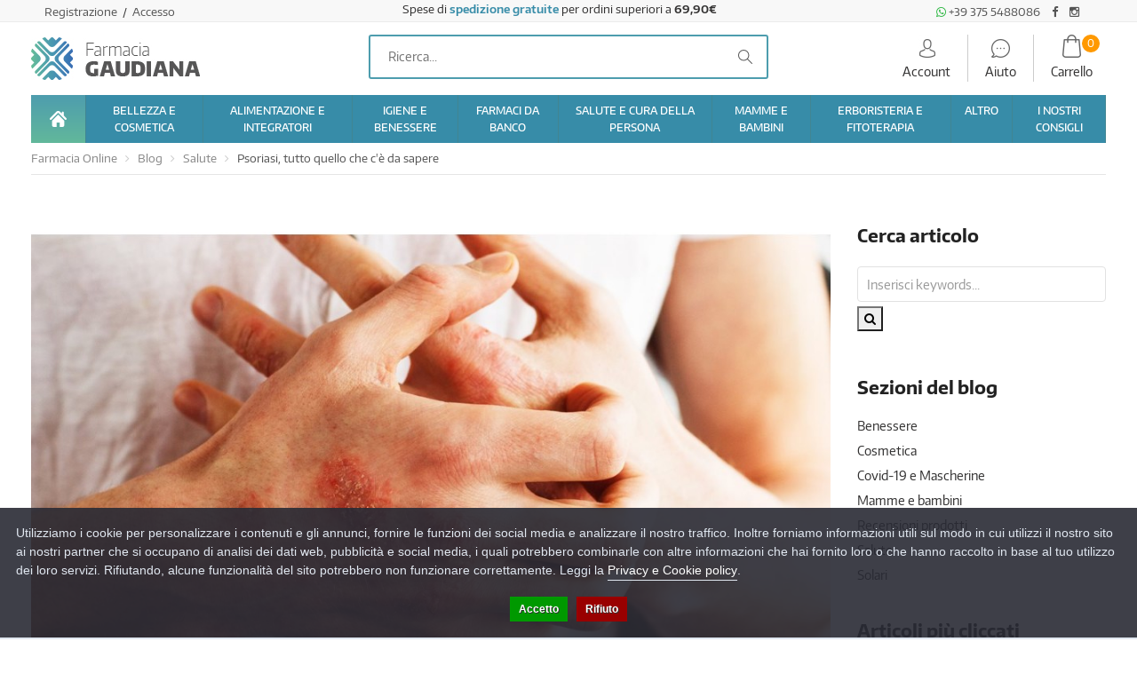

--- FILE ---
content_type: text/html; charset=utf-8
request_url: https://farmaciagaudiana.it/Psoriasi-tutto-quello-da-sapere
body_size: 25097
content:
<!DOCTYPE html>
<!--[if IE 7]> <html lang="it" class="ie7 responsive"> <![endif]-->
<!--[if IE 8]> <html lang="it" class="ie8 responsive"> <![endif]-->
<!--[if IE 9]> <html lang="it" class="ie9 responsive"> <![endif]-->
<!--[if !IE]><!--> <html lang="it" class="responsive"> <!--<![endif]-->
<head>
	<title>Psoriasi, tutto quello che c'è da sapere | FarmaciaGaudiana.it</title>
	<base href="https://farmaciagaudiana.it/" />

	<!-- Meta -->
	<meta charset="utf-8">
	<meta http-equiv="X-UA-Compatible" content="IE=edge" />
		<meta name="viewport" content="width=device-width, initial-scale=1.0">
			<meta name="description" content="La psoriasi è una condizione cronica autoimmune che causa il rapido accumulo di cellule della pelle. Vediamo quali sono le tipologie di psoriasi e quali possono essere dei rimedi " />
		    	<meta name="google-site-verification" content="Zn672jDBOk0oVDaKl4BA3m7zHGOCsloushw5HWMuw0g" />
    		<link rel="canonical" href="https://farmaciagaudiana.it/Psoriasi-tutto-quello-da-sapere" />
		<link rel="icon" href="https://farmaciagaudiana.it/image/catalog/Cattura.JPG" />
	
	<!-- Google Fonts -->
	<link href="//fonts.googleapis.com/css?family=Lato:800,700,600,500,400,300" rel="preload" type="text/css">
	
	<link rel="stylesheet" type="text/css" href="catalog/view/theme/cyberwire/css/bootstrap.css" />
<link rel="stylesheet" type="text/css" href="catalog/view/theme/cyberwire/css/animate.css" />
<link rel="stylesheet" type="text/css" href="catalog/view/theme/cyberwire/css/stylesheet.css" />
<link rel="stylesheet" type="text/css" href="catalog/view/theme/cyberwire/css/responsive.css" />
<link rel="stylesheet" type="text/css" href="catalog/view/theme/cyberwire/css/menu.css" />
<link rel="stylesheet" type="text/css" href="catalog/view/theme/cyberwire/css/owl.carousel.css" />
<link rel="stylesheet" type="text/css" href="catalog/view/theme/cyberwire/css/font-awesome.min.css" />
<style type="text/css">
					
				
				a:hover,
		.blog-latest-posts .readmore,
		.shipping-info li i,
		#main .posts .button-more,
		#main .post .meta > li a,
		.copyright p .ri-li,
		.product-filter .options .button-group button:hover, .product-filter .options .button-group .active,
		.like-bnr h4,
		.some-cate li:nth-last-child(1) a,
		.some-cate li a:hover {
			color: #4d9dae;
		}
		
		#main .posts .button-more:hover,
		.tagcloud a:hover {
			color: #fff;
		}
		
		#main .posts .post .tags a,
		#main .posts .button-more:hover,
		.news .media-body .tags a,
		.tagcloud a,
		#main .post .tags a,
		.camera_wrap .owl-controls .owl-pagination .active span,
		.box-product .owl-pagination > div.active,
		.tab-content .prev-button:hover, .tab-content .next-button:hover,
		.box > .prev:hover, .box > .next:hover,
		.product-info .thumbnails-carousel .owl-buttons .owl-prev:hover, .product-info .thumbnails-carousel .owl-buttons .owl-next:hover,
		div.pagination-results ul li.active,
		.about-us .progress-bar,
		.about-us .heading hr:before,
		.box2 .box-heading:after,
		.dropdown-menu > li > a:hover,
		.dropdown-menu > li > a:focus,
		.product-info .radio-type-button2 span.active {
			background: #4d9dae;
		}
		
		.box-product .owl-pagination > div.active,
		.tab-content .prev-button:hover, .tab-content .next-button:hover,
		.box > .prev:hover, .box > .next:hover,
		.product-info .thumbnails-carousel .owl-buttons .owl-prev:hover, .product-info .thumbnails-carousel .owl-buttons .owl-next:hover,
		div.pagination-results ul li.active,
		.header-type-5 + .main-content .filter-product .filter-tabs ul > li.active,
		.header-type-8 + .main-content .filter-product .filter-tabs ul > li.active,
		.product-info .radio-type-button2 span.active {
			border-color: #4d9dae;
		}
		
		.filter-product2 .filter-tabs ul li.active a,
		#main .mfilter-slider-slider .ui-slider-handle, #main #mfilter-price-slider .ui-slider-handle {
			background: #4d9dae !important;
			border-color: #4d9dae !important;
		}
		
		.filter-product2 .filter-tabs ul li.active a:before {
			color: #4d9dae !important;
		}
				
				
				.product-grid .product .name a,
		.product-list .name-desc .name a {
			color: #555555;
		}
				
				.product-grid .product .add-to-cart:hover,
		.products-tabs .product .right .add-to-cart:hover,
		.today-deals-products.type2 .add-to-cart:hover {
			background: #4d9dae;
		}
				
				.sale {
			background: #4d9dae;
		}
				
				.box .box-heading:after,
		.filter-product .filter-tabs ul > li.active > a, .filter-product .filter-tabs ul > li.active > a:hover, .filter-product .filter-tabs ul > li.active > a:focus,
		.htabs a.selected:before,
		.filter-product .filter-tabs ul > li > a:hover {
			background: #4d9dae;
		}
				
				.button, .btn {
			background: #4d9dae;
		}
				
				.button:hover, .btn:hover {
			background: #4eba86;
		}
				
				.buttons .left .button, .buttons .center .button, .btn-default, .input-group-btn .btn-primary {
			background: #bbb;
		}
				
				.buttons .left .button:hover, .buttons .center .button:hover, .btn-default:hover, .input-group-btn .btn-primary:hover {
			background: #4eba86;
		}
				
				
				
				
				
				#top .search_form {
			border-color: #4d9dae;
		}
				
				#top #cart_block .cart-heading .itm-cont {
			background: #2e8799;
		}
				
				
				
				
				
				
				
				ul.megamenu > li.with-sub-menu > a:after {
			color: #999999;
		}
				
				.vertical .megamenuToogle-wrapper {
			background: #4d9dae;
		}
				
				
				
				
				.footer .background {
			background-color: #4d9dae;
		}
				
				
				
				
				
				
				.footer-newsletter .subscribe,
		.footer-newsletter2 .subscribe {
			background: #878787;
		}
				
				
						
	</style>


	
						<link rel="stylesheet" type="text/css" href="catalog/view/theme/cyberwire/css/blog/article.css" media="screen" />
			
	<link rel="stylesheet" type="text/css" href="catalog/view/javascript/jquery/magnific/magnific-popup.css" media="screen" />

		<style type="text/css">
		.standard-body .full-width .container {
			max-width: 1290px;
					}

		.standard-body .fixed .background,
		.main-fixed {
			max-width: 1250px;
					}
	</style>
	
    <script type="text/javascript" src="catalog/view/theme/cyberwire/js/jquery-2.1.1.min.js"></script>
<script type="text/javascript" src="catalog/view/theme/cyberwire/js/jquery-migrate-1.2.1.min.js"></script>
<script type="text/javascript" src="catalog/view/theme/cyberwire/js/jquery.easing.1.3.js"></script>
<script type="text/javascript" src="catalog/view/theme/cyberwire/js/bootstrap.min.js"></script>
<script type="text/javascript" src="catalog/view/theme/cyberwire/js/twitter-bootstrap-hover-dropdown.js"></script>
<script type="text/javascript" src="catalog/view/theme/cyberwire/js/common.js"></script>
<script type="text/javascript" src="catalog/view/theme/cyberwire/js/tweetfeed.min.js"></script>
<script type="text/javascript" src="catalog/view/theme/cyberwire/js/bootstrap-notify.min.js"></script>
<script type="text/javascript" src="catalog/view/javascript/multi_featured/slick/1.3.11/slick.js"></script>
<script type="text/javascript" src="catalog/view/theme/cyberwire/js/jquery.plugin.min.js"></script>
<script type="text/javascript" src="catalog/view/theme/cyberwire/js/jquery.countdown.min.js"></script>

    
    <script type="text/javascript" src="catalog/view/theme/cyberwire/js/owl.carousel.min.js"></script>

    
    <script type="text/javascript" src="catalog/view/javascript/jquery/magnific/jquery.magnific-popup.min.js"></script>
    <script class="feedaty_sdk" src="https://widget.feedaty.com/public/js/feedaty.min.js?merchant=10215753&style_ver=2021&_ver=2.1.5" async ></script>

	<script type="text/javascript">
		var responsive_design = 'yes';
	</script>

	
	
		<!-- Global site tag (gtag.js) - Google Analytics -->
<script async src="https://www.googletagmanager.com/gtag/js?id=G-GQJCZBJPGF"></script>
<script>
  window.dataLayer = window.dataLayer || [];
  function gtag(){dataLayer.push(arguments);}
  gtag('js', new Date());

  gtag('config', 'G-GQJCZBJPGF', {'cookieExpires': 0, 'anonymize_ip': true});
</script>
		<script>!function(f,b,e,v,n,t,s){if(f.fbq)return;n=f.fbq=function(){n.callMethod?n.callMethod.apply(n,arguments):n.queue.push(arguments)};if(!f._fbq)f._fbq=n;n.push=n;n.loaded=!0;n.version='2.0';n.queue=[];t=b.createElement(e);t.async=!0;t.src=v;s=b.getElementsByTagName(e)[0];s.parentNode.insertBefore(t,s)}(window,document,'script','');  fbq('init', '352169345424241');fbq('track', 'PageView', {value: '0.00', currency: 'EUR'});</script>
		<!--[if lt IE 9]>
		<script src="https://html5shim.googlecode.com/svn/trunk/html5.js"></script>
		<script src="catalog/view/theme/cyberwire/js/respond.min.js"></script>
	<![endif]-->

	<script src="catalog/view/javascript/ee_tracking.min.js?eetv=2.2.1.0" type="text/javascript"></script>

      <meta property="og:title" content="Psoriasi, tutto quello che c'è da sapere | FarmaciaGaudiana.it" >
      <meta property="og:description" content="La psoriasi è una condizione cronica autoimmune che causa il rapido accumulo di cellule della pelle. Vediamo quali sono le tipologie di psoriasi e quali possono essere dei rimedi " >
                  <meta property="og:site_name" content="FarmaciaGaudiana.it - Farmacisti vicino a te!" >
            <meta property="og:url" content="https://farmaciagaudiana.it/Psoriasi-tutto-quello-da-sapere" >
            <meta property="og:image" content="https://farmaciagaudiana.it/image/cache/catalog/blog/thumb-psoriasi-come-combatterla-trattamento-farmacia-gaudiana-600x315.jpg" >
            <meta property="og:image:width" content="600" >
            <meta property="og:image:height" content="315" >
            <meta property="og:description" content="La psoriasi è una condizione cronica autoimmune che causa il rapido accumulo di cellule della pelle. Tipicamente, le cellule della pelle crescono in profondità e lentamente salgono in superficie. Alla..." >
            <meta property="og:type" content="website" >
            

                
                                   <script type="text/javascript" src="https://tps.trovaprezzi.it/javascripts/tracking-vanilla.min.js"></script>
                            

                                    <script>
                        if (typeof gtag === 'function') {
                            gtag('config', "AW-616161204", {'allow_enhanced_conversions': true});
                        }
                    </script>
                            

				                


            
<script>
    /**
    * Criteo dummy
    */
    window.criteo_q = window.criteo_q || [];
    window.criteo_q.push = function() {};
    /**
    * Zoorate (feedaty) dummy
    */
    do_widget = function() {};
</script>
</head>

<body class="blog-article always_show_vertical_menu_on_home always_show_vertical_menu_on_category">

<script>
    var _cookieBarSettings = {
        "message": "Utilizziamo i cookie per personalizzare i contenuti e gli annunci, fornire le funzioni dei social media e analizzare il nostro traffico. Inoltre forniamo informazioni utili sul modo in cui utilizzi il nostro sito ai nostri partner che si occupano di analisi dei dati web, pubblicità e social media, i quali potrebbero combinarle con altre informazioni che hai fornito loro o che hanno raccolto in base al tuo utilizzo dei loro servizi. Rifiutando, alcune funzionalità del sito potrebbero non funzionare correttamente. Leggi la <a target=\"_blank\" class=\"cookie-bar_policy\" href=\"{url}\">{label}</a>.",
        "policy_url": "https://farmaciagaudiana.it/privacy-policy",
        "policy_label": "Privacy e Cookie policy",
        "accept_label": "Accetto",
        "refuse_label": "Rifiuto"
    };
</script>
            
<!-- <body class="blog-article always_show_vertical_menu_on_home always_show_vertical_menu_on_category"> -->

<script>
    var _cookieBarSettings = {
        "message": "Utilizziamo i cookie per personalizzare i contenuti e gli annunci, fornire le funzioni dei social media e analizzare il nostro traffico. Inoltre forniamo informazioni utili sul modo in cui utilizzi il nostro sito ai nostri partner che si occupano di analisi dei dati web, pubblicità e social media, i quali potrebbero combinarle con altre informazioni che hai fornito loro o che hanno raccolto in base al tuo utilizzo dei loro servizi. Rifiutando, alcune funzionalità del sito potrebbero non funzionare correttamente. Leggi la <a target=\"_blank\" class=\"cookie-bar_policy\" href=\"{url}\">{label}</a>.",
        "policy_url": "https://farmaciagaudiana.it/privacy-policy",
        "policy_label": "Privacy e Cookie policy",
        "accept_label": "Accetto",
        "refuse_label": "Rifiuto"
    };
</script>
            







<div class="standard-body">
	<div id="main" class="">
			<div class="standard-body fixed-header header-type-4 header-type-8">
		<div class="full-width">
			<div class="overflow-megamenu container two-modules">
				<div class="relative">
					<div class="container-megamenu container horizontal">
						<div class="megaMenuToggle">
							<div class="megamenuToogle-wrapper">
								<div class="megamenuToogle-pattern">
									<div class="container">
										<div>
											<span></span>
											<span></span>
											<span></span>
										</div>

									</div>
								</div>
							</div>
						</div>
						<div class="megamenu-wrapper">
							<div class="megamenu-pattern">
								<div class="container">
									<ul class="megamenu shift-up">
										<li class="home"><p class="close-menu"></p><p class="open-menu mobile-disabled"></p><a href="/" class="clearfix"><span><strong><img src="/image/catalog/home.png" alt="">Home</strong></span></a></li>
										<li class=""><p class="close-menu"></p><a href="/bellezza-e-cosmetica" class="clearfix"><span><strong>BELLEZZA E COSMETICA</strong></span></a></li>
										<li class=""><p class="close-menu"></p><a href="/alimentazione-e-integratori" class="clearfix"><span><strong>ALIMENTAZIONE E INTEGRATORI</strong></span></a></li>
										<li class=""><p class="close-menu"></p><a href="/igiene-e-benessere" class="clearfix"><span><strong>IGIENE E BENESSERE</strong></span></a></li>
										<li class=""><p class="close-menu"></p><a href="/farmaci-da-banco" class="clearfix"><span><strong>FARMACI DA BANCO</strong></span></a></li>
										<li class=""><p class="close-menu"></p><a href="/salute-e-cura-della-persona" class="clearfix"><span><strong>SALUTE E CURA DELLA PERSONA</strong></span></a></li>
										<li class=""><p class="close-menu"></p><a href="/mamme-e-bambini" class="clearfix"><span><strong>MAMME E BAMBINI</strong></span></a></li>
										<li class=""><p class="close-menu"></p><a href="/erboristeria-e-fitoterapia" class="clearfix"><span><strong>ERBORISTERIA E FITOTERAPIA</strong></span></a></li>
										<li class=""><p class="close-menu"></p><a href="/altro" class="clearfix"><span><strong>ALTRO</strong></span></a></li>
										<li class=""><p class="close-menu"></p><a href="index.php?route=blog/blog" class="clearfix"><span><strong>BLOG</strong></span></a></li>
										<li class=""><p class="close-menu"></p><a href="/rimedi" class="clearfix"><span><strong>RIMEDI</strong></span></a></li>
																			</ul>
								</div>
							</div>
						</div>
					</div>
				</div>
			</div>
		</div>
	</div>

<!-- HEADER
	================================================== -->
<header class="header-type-4 header-type-8">
	<div class="background-header"></div>
	<div class="slider-header">
  		<!-- Top Bar -->
		<div id="top-bar" class="full-width">
			<div class="background-top-bar"></div>
			<div class="background">
				<div class="shadow"></div>
				<div class="pattern">
					<div class="container">
						<!-- Top Bar Left -->
						<div class="col-lg-4 col-md-4 col-sm-6 col-xs-12">
                        <div class="left">
							<!-- Welcome text -->
							<div class="welcome-text">
								
																		<a href="https://farmaciagaudiana.it/account/register">Registrazione </a>
										&nbsp;/&nbsp;
										<a href="https://farmaciagaudiana.it/account/login">Accesso</a>
															</div>

						</div></div>



						<!-- Top Bar Right -->
						<div class="col-lg-4 col-md-4 col-sm-6 col-xs-12 col-md-push-4"><div class="right" id="top-bar-right">
							<div class="social-top"> 
<a target="_blank" href="https://wa.me/393755488086"><i style="color:#2cb742" class="fa fa-whatsapp"></i> +39 375 5488086</a> 
<a style="margin: 0 5px" target="_blank" href="https://www.facebook.com/farmaciagaudiana.it"><i class="fa fa-facebook"></i></a> 
<a target="_blank" href="https://www.instagram.com/farmaciagaudiana/"><i class="fa fa-instagram"></i></a> 
</div>
							
							<!-- Links -->
							<!--
							<ul class="header-links">
								<li><a href="https://farmaciagaudiana.it/account/account">Il mio account</a></li>
								<li><a href="https://farmaciagaudiana.it/checkout/cart">Carrello</a></li>
								<li><a href="https://farmaciagaudiana.it/checkout/checkout">Cassa</a></li>
							</ul>
							-->
							<!--<ul class="header-links">
								<li><a href="/product/compare">Confronta prodotti</a>|</li>
								<li><a href="https://farmaciagaudiana.it/account/wishlist">Lista dei desideri (0)</a>|</li>
							</ul>-->
						</div></div>

                        <div class="col-lg-4 col-md-4 col-sm-6 col-xs-12 spedizione col-md-pull-4">
							<span>Spese di <b><a href="/informazioni-sulle-spedizioni-farmacia-gaudiana">spedizione gratuite</a></b> per ordini superiori a <b>69,90€</b></span>
						</div>
					</div>
				</div>
			</div>
		</div>

		<!-- Top of pages -->
		<div id="top" class="full-width">
			<div class="background-top"></div>
			<div class="background">
				<div class="shadow"></div>
				<div class="pattern">
					<div class="container">
												<!-- Logo -->
						<div class="logo col-lg-3 col-md-3 col-sm-6 col-xs-12 " >
							<a href="https://farmaciagaudiana.it/"><img width="190" height="49" src="https://farmaciagaudiana.it/image/catalog/logo.jpg" title="FarmaciaGaudiana.it - Farmacisti vicino a te!" alt="FarmaciaGaudiana.it - Farmacisti vicino a te!" /></a>
						</div>
						
												<div class="col-lg-6 col-md-6 col-sm-6 col-xs-12 searchhead">
							<div class="search_form">
								
								<div class="inner">
									<input type="text" class="input-block-level search-query" name="search" placeholder="Ricerca..." id="search_query" value="" />
																		<div class="clerk"
										data-template="@live-search"
										data-instant-search="#search_query"
										data-instant-search-positioning="center"
                                        data-instant-search-pages="5"
									></div>
								</div>
						    	<div class="button-search"></div>
								<div class="social-top"> 
<a target="_blank" href="https://wa.me/393755488086"><i style="color:#2cb742" class="fa fa-whatsapp"></i> +39 375 5488086</a> 
<a style="margin: 0 5px" target="_blank" href="https://www.facebook.com/farmaciagaudiana.it"><i class="fa fa-facebook"></i></a> 
<a target="_blank" href="https://www.instagram.com/farmaciagaudiana/"><i class="fa fa-instagram"></i></a> 
</div>							</div>
						</div>
						<div class="col-lg-3 col-md-3 col-sm-6 col-xs-12">
<!-- Cart block -->
<div id="headerModules">

	<div class="header-heading">
		<a href="/account/account">
			<i class="flaticon-operator"></i>
			<p>account</p>
		</a>
	</div>

	<div class="header-heading">
		<a href="/assistenza-clienti">
			<i class="flaticon-telephone"></i>
			<p>aiuto</p>
		</a>
	</div>


	<div id="cart_block" class="dropdown">

		<div class="cart-heading dropdown-toogle" data-toggle="dropdown" data-hover="dropdown">
			<span class="itm-cont cart-count">
				<span id="total_count_ajax">0</span>
			</span>
			<i class="flaticon-shopping-bag"></i>
			<p>
				Carrello<br>
				<span id="cart-total"></span>
			</p>
		</div>

		<div class="dropdown-menu" id="cart_content">
			<div id="cart_content_ajax">
									<div class="empty">Il carrello &egrave; vuoto!</div>
							</div>
		</div>
	</div>

</div>

</div>
					</div>

										<div class="menu-background">
						<div class="overflow-megamenu container ">
							<div class="relative">
								                <div class="catsmenu-bar">
                  <div class="container-megamenu container horizontal">
                    <div class="megaMenuToggle">
                      <div class="megamenuToogle-wrapper">
                        <div class="megamenuToogle-pattern">
                          <div class="container">
                            <div><span></span><span></span><span></span></div>

                          </div>
                        </div>
                      </div>
                    </div>
                    <div class="megamenu-wrapper">
                      <div class="megamenu-pattern">
                        <div class="container">
                          <ul class="megamenu none">
                            <li class="MenuActivated with-sub-menu hover mobile-disabled TopHome"><span class="first-level-link"><a href="https://farmaciagaudiana.it/" class="clearfix"><span><strong><img src="https://farmaciagaudiana.it/image/catalog/home.png" alt="">Home</strong></span></a></span></li>
                                                                                  <li id="l1_menu_69745929ca0e1" class="with-sub-menu hover"><p class="close-menu"></p><p class="open-menu"></p>
                              <span class="first-level-link"><a href="https://farmaciagaudiana.it/bellezza-e-cosmetica"><span><strong>BELLEZZA E COSMETICA</strong></span></a></span>
                                                                                                                    <div class="sub-menu" style="width: 700px">
                                <div class="content">
                                  <p class="arrow"></p>
                                  <div class="row hover-menu">
                                                                        <div class="col-sm-4 mobile-enabled">
                                      <div class="menu">
                                        <ul>
                                        <li>
<a href="https://farmaciagaudiana.it/bellezza-e-cosmetica/capelli">CAPELLI</a>
<ul class="l3-menu">
<li><a href="https://farmaciagaudiana.it/bellezza-e-cosmetica/capelli/accessori-acconciatura">Accessori Acconciatura</a></li>
<li><a href="https://farmaciagaudiana.it/bellezza-e-cosmetica/capelli/tinture-per-capelli">Tinture per Capelli</a></li>
</ul>
</li>
<li>
<a href="https://farmaciagaudiana.it/bellezza-e-cosmetica/corpo">CORPO</a>
<ul class="l3-menu">
<li><a href="https://farmaciagaudiana.it/bellezza-e-cosmetica/corpo/anticellulite">Anticellulite</a></li>
<li><a href="https://farmaciagaudiana.it/bellezza-e-cosmetica/corpo/creme-corpo">Creme Corpo</a></li>
<li><a href="https://farmaciagaudiana.it/bellezza-e-cosmetica/corpo/creme-seno">Creme Seno</a></li>
<li><a href="https://farmaciagaudiana.it/bellezza-e-cosmetica/corpo/depilazione">Depilazione</a></li>
<li><a href="https://farmaciagaudiana.it/bellezza-e-cosmetica/corpo/profumi">Profumi</a></li>
</ul>
</li>
<li>
<a href="https://farmaciagaudiana.it/bellezza-e-cosmetica/mani">MANI</a>
<ul class="l3-menu">
<li><a href="https://farmaciagaudiana.it/bellezza-e-cosmetica/mani/idratazione-e-protezione">Idratazione e Protezione</a></li>
<li><a href="https://farmaciagaudiana.it/bellezza-e-cosmetica/mani/manicure">Manicure</a></li>
<li><a href="https://farmaciagaudiana.it/bellezza-e-cosmetica/mani/onicofagia">Onicofagia</a></li>
<li><a href="https://farmaciagaudiana.it/bellezza-e-cosmetica/mani/onicomicosi">Onicomicosi</a></li>
<li><a href="https://farmaciagaudiana.it/bellezza-e-cosmetica/mani/smalti">Smalti</a></li>
</ul>
</li>
                                        </ul>
                                      </div>
                                    </div>
                                                                        <div class="col-sm-4 mobile-enabled">
                                      <div class="menu">
                                        <ul>
                                        <li>
<a href="https://farmaciagaudiana.it/bellezza-e-cosmetica/piedi">PIEDI</a>
<ul class="l3-menu">
<li><a href="https://farmaciagaudiana.it/bellezza-e-cosmetica/piedi/antiodore">Antiodore</a></li>
<li><a href="https://farmaciagaudiana.it/bellezza-e-cosmetica/piedi/cura-del-piede">Cura del Piede</a></li>
<li><a href="https://farmaciagaudiana.it/bellezza-e-cosmetica/piedi/idratazione">Idratazione</a></li>
<li><a href="https://farmaciagaudiana.it/bellezza-e-cosmetica/piedi/pedicure">Pedicure</a></li>
<li><a href="https://farmaciagaudiana.it/bellezza-e-cosmetica/piedi/pediluvi">Pediluvi</a></li>
</ul>
</li>
<li>
<a href="https://farmaciagaudiana.it/bellezza-e-cosmetica/solari">SOLARI</a>
<ul class="l3-menu">
<li><a href="https://farmaciagaudiana.it/bellezza-e-cosmetica/solari/bambini">Bambini</a></li>
<li><a href="https://farmaciagaudiana.it/bellezza-e-cosmetica/solari/corpo-1">Corpo</a></li>
<li><a href="https://farmaciagaudiana.it/bellezza-e-cosmetica/solari/viso-e-labbra">Viso e Labbra</a></li>
</ul>
</li>
<li>
<a href="https://farmaciagaudiana.it/bellezza-e-cosmetica/trucco-e-make-up">TRUCCO E MAKE-UP</a>
</li>
                                        </ul>
                                      </div>
                                    </div>
                                                                        <div class="col-sm-4 mobile-enabled">
                                      <div class="menu">
                                        <ul>
                                        <li>
<a href="https://farmaciagaudiana.it/bellezza-e-cosmetica/viso">VISO</a>
<ul class="l3-menu">
<li><a href="https://farmaciagaudiana.it/bellezza-e-cosmetica/viso/acne">Acne</a></li>
<li><a href="https://farmaciagaudiana.it/bellezza-e-cosmetica/viso/antirughe-e-anti-age">Antirughe e Anti Age</a></li>
<li><a href="https://farmaciagaudiana.it/bellezza-e-cosmetica/viso/barba">Barba</a></li>
<li><a href="https://farmaciagaudiana.it/bellezza-e-cosmetica/viso/dermatite-seborroica">Dermatite Seborroica</a></li>
<li><a href="https://farmaciagaudiana.it/bellezza-e-cosmetica/viso/idratanti-e-nutrienti">Idratanti e Nutrienti</a></li>
<li><a href="https://farmaciagaudiana.it/bellezza-e-cosmetica/viso/labbra">Labbra</a></li>
<li><a href="https://farmaciagaudiana.it/bellezza-e-cosmetica/viso/maschere-e-trattamenti">Maschere e Trattamenti</a></li>
<li><a href="https://farmaciagaudiana.it/bellezza-e-cosmetica/viso/occhi">Occhi</a></li>
<li><a href="https://farmaciagaudiana.it/bellezza-e-cosmetica/viso/pulizia-del-viso">Pulizia del viso</a></li>
<li><a href="https://farmaciagaudiana.it/bellezza-e-cosmetica/viso/rossore-e-couperose">Rossore e Couperose</a></li>
</ul>
</li>
                                        </ul>
                                      </div>
                                    </div>
                                                                      </div>
                                </div>
                              </div>
                                                        </li>
                                                                                  <li id="l1_menu_69745929ca0f9" class="with-sub-menu hover"><p class="close-menu"></p><p class="open-menu"></p>
                              <span class="first-level-link"><a href="https://farmaciagaudiana.it/alimentazione-e-integratori"><span><strong>ALIMENTAZIONE E INTEGRATORI</strong></span></a></span>
                                                                                                                    <div class="sub-menu" style="width: 500px">
                                <div class="content">
                                  <p class="arrow"></p>
                                  <div class="row hover-menu">
                                                                        <div class="col-sm-6 mobile-enabled">
                                      <div class="menu">
                                        <ul>
                                        <li>
<a href="https://farmaciagaudiana.it/alimentazione-e-integratori/alimentazione-speciale">ALIMENTAZIONE SPECIALE</a>
<ul class="l3-menu">
<li><a href="https://farmaciagaudiana.it/alimentazione-e-integratori/alimentazione-speciale/alimenti-aproteici-e-ipoproteici">Alimenti Aproteici e Ipoproteici</a></li>
<li><a href="https://farmaciagaudiana.it/alimentazione-e-integratori/alimentazione-speciale/alimenti-biologici">Alimenti Biologici</a></li>
<li><a href="https://farmaciagaudiana.it/alimentazione-e-integratori/alimentazione-speciale/alimenti-dietetici">Alimenti Dietetici</a></li>
<li><a href="https://farmaciagaudiana.it/alimentazione-e-integratori/alimentazione-speciale/alimenti-senza-glutine">Alimenti Senza Glutine</a></li>
<li><a href="https://farmaciagaudiana.it/alimentazione-e-integratori/alimentazione-speciale/alimenti-senza-lattosio">Alimenti Senza Lattosio</a></li>
<li><a href="https://farmaciagaudiana.it/alimentazione-e-integratori/alimentazione-speciale/alimenti-senza-zucchero">Alimenti Senza Zucchero</a></li>
<li><a href="https://farmaciagaudiana.it/alimentazione-e-integratori/alimentazione-speciale/altri-alimenti">Altri Alimenti</a></li>
</ul>
</li>
                                        </ul>
                                      </div>
                                    </div>
                                                                        <div class="col-sm-6 mobile-enabled">
                                      <div class="menu">
                                        <ul>
                                        <li>
<a href="https://farmaciagaudiana.it/alimentazione-e-integratori/integratori-alimentari">INTEGRATORI ALIMENTARI</a>
<ul class="l3-menu">
<li><a href="https://farmaciagaudiana.it/alimentazione-e-integratori/integratori-alimentari/controllo-del-peso">Controllo del Peso</a></li>
<li><a href="https://farmaciagaudiana.it/alimentazione-e-integratori/integratori-alimentari/difese-immunitarie">Difese Immunitarie</a></li>
<li><a href="https://farmaciagaudiana.it/alimentazione-e-integratori/integratori-alimentari/memoria">Memoria</a></li>
<li><a href="https://farmaciagaudiana.it/alimentazione-e-integratori/integratori-alimentari/unghie-e-capelli">Unghie e Capelli</a></li>
<li><a href="https://farmaciagaudiana.it/alimentazione-e-integratori/integratori-alimentari/vitamine-e-sali-minerali">Vitamine e Sali Minerali</a></li>
<li><a href="https://farmaciagaudiana.it/alimentazione-e-integratori/integratori-alimentari/controllo-del-colesterolo">Controllo del Colesterolo</a></li>
<li><a href="https://farmaciagaudiana.it/alimentazione-e-integratori/integratori-alimentari/pelle">Pelle</a></li>
<li><a href="https://farmaciagaudiana.it/alimentazione-e-integratori/integratori-alimentari/anticellulite-e-drenanti">Anticellulite e Drenanti</a></li>
<li><a href="https://farmaciagaudiana.it/alimentazione-e-integratori/integratori-alimentari/ossa-e-muscoli">Ossa e Muscoli</a></li>
<li><a href="https://farmaciagaudiana.it/alimentazione-e-integratori/integratori-alimentari/prostata-e-vie-urinarie">Prostata e Vie Urinarie</a></li>
<li><a href="https://farmaciagaudiana.it/alimentazione-e-integratori/integratori-alimentari/sport">Sport</a></li>
<li><a href="https://farmaciagaudiana.it/alimentazione-e-integratori/integratori-alimentari/stomaco-e-intestino-0">Stomaco e Intestino</a></li>
<li><a href="https://farmaciagaudiana.it/alimentazione-e-integratori/integratori-alimentari/bocca-e-gola">Bocca e Gola</a></li>
<li><a href="https://farmaciagaudiana.it/alimentazione-e-integratori/integratori-alimentari/sonno-e-stress">Sonno e Stress</a></li>
<li><a href="https://farmaciagaudiana.it/alimentazione-e-integratori/integratori-alimentari/circolazione-e-pressione-arteriosa">Circolazione e Pressione Arteriosa</a></li>
<li><a href="https://farmaciagaudiana.it/alimentazione-e-integratori/integratori-alimentari/allergie-0">Allergie</a></li>
<li><a href="https://farmaciagaudiana.it/alimentazione-e-integratori/integratori-alimentari/benessere-intestinale">Benessere Intestinale</a></li>
<li><a href="https://farmaciagaudiana.it/alimentazione-e-integratori/integratori-alimentari/occhi-1">Occhi</a></li>
<li><a href="https://farmaciagaudiana.it/alimentazione-e-integratori/integratori-alimentari/respirazione">Respirazione</a></li>
<li><a href="https://farmaciagaudiana.it/alimentazione-e-integratori/integratori-alimentari/altri-integratori">Altri Integratori</a></li>
</ul>
</li>
                                        </ul>
                                      </div>
                                    </div>
                                                                      </div>
                                </div>
                              </div>
                                                        </li>
                                                                                  <li id="l1_menu_69745929ca103" class="with-sub-menu hover"><p class="close-menu"></p><p class="open-menu"></p>
                              <span class="first-level-link"><a href="https://farmaciagaudiana.it/igiene-e-benessere"><span><strong>IGIENE E BENESSERE</strong></span></a></span>
                                                                                                                    <div class="sub-menu" style="width: 700px">
                                <div class="content">
                                  <p class="arrow"></p>
                                  <div class="row hover-menu">
                                                                        <div class="col-sm-4 mobile-enabled">
                                      <div class="menu">
                                        <ul>
                                        <li>
<a href="https://farmaciagaudiana.it/igiene-e-benessere/amplificatori-acustici">AMPLIFICATORI ACUSTICI</a>
</li>
<li>
<a href="https://farmaciagaudiana.it/igiene-e-benessere/anti-zanzare-e-insetti">ANTIZANZARE E INSETTI</a>
</li>
<li>
<a href="https://farmaciagaudiana.it/igiene-e-benessere/bocca-e-denti">BOCCA E DENTI</a>
<ul class="l3-menu">
<li><a href="https://farmaciagaudiana.it/igiene-e-benessere/bocca-e-denti/alitosi">Alitosi</a></li>
<li><a href="https://farmaciagaudiana.it/igiene-e-benessere/bocca-e-denti/collutori">Collutori</a></li>
<li><a href="https://farmaciagaudiana.it/igiene-e-benessere/bocca-e-denti/dentifrici">Dentifrici</a></li>
<li><a href="https://farmaciagaudiana.it/igiene-e-benessere/bocca-e-denti/filo-interdentale">Filo Interdentale</a></li>
<li><a href="https://farmaciagaudiana.it/igiene-e-benessere/bocca-e-denti/idropulsori">Idropulsori</a></li>
<li><a href="https://farmaciagaudiana.it/igiene-e-benessere/bocca-e-denti/prodotti-per-apparecchi-ortodontici">Prodotti per Apparecchi Ortodontici</a></li>
<li><a href="https://farmaciagaudiana.it/igiene-e-benessere/bocca-e-denti/prodotti-per-dentiere">Prodotti per Dentiere</a></li>
<li><a href="https://farmaciagaudiana.it/igiene-e-benessere/bocca-e-denti/scovolini">Scovolini</a></li>
<li><a href="https://farmaciagaudiana.it/igiene-e-benessere/bocca-e-denti/spazzolini">Spazzolini</a></li>
</ul>
</li>
<li>
<a href="https://farmaciagaudiana.it/igiene-e-benessere/capelli-0">CAPELLI</a>
<ul class="l3-menu">
<li><a href="https://farmaciagaudiana.it/igiene-e-benessere/capelli-0/anticaduta">Anticaduta</a></li>
<li><a href="https://farmaciagaudiana.it/igiene-e-benessere/capelli-0/antiforfora">Antiforfora</a></li>
<li><a href="https://farmaciagaudiana.it/igiene-e-benessere/capelli-0/antiparassitari-0">Antiparassitari</a></li>
<li><a href="https://farmaciagaudiana.it/igiene-e-benessere/capelli-0/balsami-maschere-e-olii">Balsami, Maschere e Olii</a></li>
<li><a href="https://farmaciagaudiana.it/igiene-e-benessere/capelli-0/shampoo">Shampoo</a></li>
<li><a href="https://farmaciagaudiana.it/igiene-e-benessere/capelli-0/shampoo-a-secco">Shampoo a Secco</a></li>
<li><a href="https://farmaciagaudiana.it/igiene-e-benessere/capelli-0/shampoo-anticaduta">Shampoo Anticaduta</a></li>
<li><a href="https://farmaciagaudiana.it/igiene-e-benessere/capelli-0/shampoo-coloranti">Shampoo Coloranti</a></li>
<li><a href="https://farmaciagaudiana.it/igiene-e-benessere/capelli-0/shampoo-per-capelli-grassi">Shampoo per Capelli grassi</a></li>
<li><a href="https://farmaciagaudiana.it/igiene-e-benessere/capelli-0/shampoo-per-capelli-secchi">Shampoo per capelli secchi</a></li>
<li><a href="https://farmaciagaudiana.it/igiene-e-benessere/capelli-0/shampoo-per-uso-frequente">Shampoo per uso frequente</a></li>
</ul>
</li>
                                        </ul>
                                      </div>
                                    </div>
                                                                        <div class="col-sm-4 mobile-enabled">
                                      <div class="menu">
                                        <ul>
                                        <li>
<a href="https://farmaciagaudiana.it/igiene-e-benessere/corpo-0">CORPO</a>
<ul class="l3-menu">
<li><a href="https://farmaciagaudiana.it/igiene-e-benessere/corpo-0/accessori-0">Accessori</a></li>
<li><a href="https://farmaciagaudiana.it/igiene-e-benessere/corpo-0/deodoranti">Deodoranti</a></li>
<li><a href="https://farmaciagaudiana.it/igiene-e-benessere/corpo-0/detergenti">Detergenti</a></li>
<li><a href="https://farmaciagaudiana.it/igiene-e-benessere/corpo-0/esfolianti">Esfolianti</a></li>
</ul>
</li>
<li>
<a href="https://farmaciagaudiana.it/igiene-e-benessere/igiene-intima">IGIENE INTIMA</a>
</li>
<li>
<a href="https://farmaciagaudiana.it/igiene-e-benessere/naso">NASO</a>
<ul class="l3-menu">
<li><a href="https://farmaciagaudiana.it/igiene-e-benessere/naso/altri-prodotti">Altri prodotti</a></li>
<li><a href="https://farmaciagaudiana.it/igiene-e-benessere/naso/prodotti-per-la-pulizia-0">Prodotti per la pulizia</a></li>
</ul>
</li>
<li>
<a href="https://farmaciagaudiana.it/igiene-e-benessere/orecchie">ORECCHIE</a>
<ul class="l3-menu">
<li><a href="https://farmaciagaudiana.it/igiene-e-benessere/orecchie/prodotti-per-la-pulizia">Prodotti per la pulizia</a></li>
<li><a href="https://farmaciagaudiana.it/igiene-e-benessere/orecchie/tappi-auricolari">Tappi Auricolari</a></li>
</ul>
</li>
                                        </ul>
                                      </div>
                                    </div>
                                                                        <div class="col-sm-4 mobile-enabled">
                                      <div class="menu">
                                        <ul>
                                        <li>
<a href="https://farmaciagaudiana.it/igiene-e-benessere/prodotti-per-la-casa">PRODOTTI PER LA CASA</a>
</li>
<li>
<a href="https://farmaciagaudiana.it/igiene-e-benessere/strumenti-sanitari">STRUMENTI SANITARI</a>
<ul class="l3-menu">
<li><a href="https://farmaciagaudiana.it/igiene-e-benessere/strumenti-sanitari/altri-articoli-0">Altri articoli</a></li>
<li><a href="https://farmaciagaudiana.it/igiene-e-benessere/strumenti-sanitari/siringhe-preriempite">Siringhe preriempite</a></li>
</ul>
</li>
                                        </ul>
                                      </div>
                                    </div>
                                                                      </div>
                                </div>
                              </div>
                                                        </li>
                                                                                  <li id="l1_menu_69745929ca111" class="with-sub-menu hover"><p class="close-menu"></p><p class="open-menu"></p>
                              <span class="first-level-link"><a href="https://farmaciagaudiana.it/farmaci-da-banco"><span><strong>FARMACI DA BANCO</strong></span></a></span>
                                                                                                                    <div class="sub-menu" style="width: 500px">
                                <div class="content">
                                  <p class="arrow"></p>
                                  <div class="row hover-menu">
                                                                        <div class="col-sm-6 mobile-enabled">
                                      <div class="menu">
                                        <ul>
                                        <li>
<a href="https://farmaciagaudiana.it/farmaci-da-banco/allergie">ALLERGIE</a>
<ul class="l3-menu">
<li><a href="https://farmaciagaudiana.it/farmaci-da-banco/allergie/antistaminici">Antistaminici</a></li>
<li><a href="https://farmaciagaudiana.it/farmaci-da-banco/allergie/colliri">Colliri</a></li>
<li><a href="https://farmaciagaudiana.it/farmaci-da-banco/allergie/spray-nasali">Spray Nasali</a></li>
</ul>
</li>
<li>
<a href="https://farmaciagaudiana.it/farmaci-da-banco/altri-disturbi">ALTRI DISTURBI</a>
</li>
<li>
<a href="https://farmaciagaudiana.it/farmaci-da-banco/anti-diarrea">ANTI DIARREA</a>
</li>
<li>
<a href="https://farmaciagaudiana.it/farmaci-da-banco/antiacidi-e-digestivi">ANTIACIDI E DIGESTIVI</a>
</li>
<li>
<a href="https://farmaciagaudiana.it/farmaci-da-banco/antimicotici">ANTIMICOTICI</a>
</li>
<li>
<a href="https://farmaciagaudiana.it/farmaci-da-banco/antimicrobici">ANTIMICROBICI</a>
</li>
<li>
<a href="https://farmaciagaudiana.it/farmaci-da-banco/antisettici-cavo-orale">ANTISETTICI CAVO ORALE</a>
</li>
<li>
<a href="https://farmaciagaudiana.it/farmaci-da-banco/cicatrizzanti">CICATRIZZANTI</a>
</li>
<li>
<a href="https://farmaciagaudiana.it/farmaci-da-banco/controllo-del-peso-0">CONTROLLO DEL PESO</a>
</li>
<li>
<a href="https://farmaciagaudiana.it/farmaci-da-banco/dermatologici">DERMATOLOGICI</a>
</li>
<li>
<a href="https://farmaciagaudiana.it/farmaci-da-banco/disinfettanti">DISINFETTANTI</a>
</li>
                                        </ul>
                                      </div>
                                    </div>
                                                                        <div class="col-sm-6 mobile-enabled">
                                      <div class="menu">
                                        <ul>
                                        <li>
<a href="https://farmaciagaudiana.it/farmaci-da-banco/disturbi-addominali">DISTURBI ADDOMINALI</a>
</li>
<li>
<a href="https://farmaciagaudiana.it/farmaci-da-banco/dolore-febbre-e-infiammazioni">DOLORE, FEBBRE E INFIAMMAZIONI</a>
<ul class="l3-menu">
<li><a href="https://farmaciagaudiana.it/farmaci-da-banco/dolore-febbre-e-infiammazioni/dolori-muscolari-e-articolari">Dolori Muscolari e Articolari</a></li>
<li><a href="https://farmaciagaudiana.it/farmaci-da-banco/dolore-febbre-e-infiammazioni/influenza-e-raffreddore">Influenza e Raffreddore</a></li>
<li><a href="https://farmaciagaudiana.it/farmaci-da-banco/dolore-febbre-e-infiammazioni/mal-dorecchio">Mal d'Orecchio</a></li>
</ul>
</li>
<li>
<a href="https://farmaciagaudiana.it/farmaci-da-banco/emorroidi-e-ragadi">EMORROIDI E RAGADI</a>
</li>
<li>
<a href="https://farmaciagaudiana.it/farmaci-da-banco/genito-urinario">GENITO-URINARIO</a>
</li>
<li>
<a href="https://farmaciagaudiana.it/farmaci-da-banco/igiene-orale">IGIENE ORALE</a>
</li>
<li>
<a href="https://farmaciagaudiana.it/farmaci-da-banco/influenza-e-raffreddore-0">INFLUENZA E RAFFREDDORE</a>
<ul class="l3-menu">
<li><a href="https://farmaciagaudiana.it/farmaci-da-banco/influenza-e-raffreddore-0/decongestionanti-nasali">Decongestionanti Nasali</a></li>
<li><a href="https://farmaciagaudiana.it/farmaci-da-banco/influenza-e-raffreddore-0/mucolitici-fluidificanti">Mucolitici Fluidificanti</a></li>
<li><a href="https://farmaciagaudiana.it/farmaci-da-banco/influenza-e-raffreddore-0/tosse">Tosse</a></li>
</ul>
</li>
<li>
<a href="https://farmaciagaudiana.it/farmaci-da-banco/occhi-0">OCCHI</a>
<ul class="l3-menu">
<li><a href="https://farmaciagaudiana.it/farmaci-da-banco/occhi-0/colliri-disinfettanti">Colliri Disinfettanti</a></li>
<li><a href="https://farmaciagaudiana.it/farmaci-da-banco/occhi-0/decongestionanti-ed-antinfiammatori">Decongestionanti ed Antinfiammatori</a></li>
</ul>
</li>
<li>
<a href="https://farmaciagaudiana.it/farmaci-da-banco/sali-minerali">SALI MINERALI</a>
</li>
<li>
<a href="https://farmaciagaudiana.it/farmaci-da-banco/sistema-cardiovascolare">SISTEMA CARDIOVASCOLARE</a>
</li>
<li>
<a href="https://farmaciagaudiana.it/farmaci-da-banco/stitichezza-e-lassativi">STITICHEZZA E LASSATIVI</a>
</li>
<li>
<a href="https://farmaciagaudiana.it/farmaci-da-banco/stomaco-e-intestino">STOMACO E INTESTINO</a>
</li>
                                        </ul>
                                      </div>
                                    </div>
                                                                      </div>
                                </div>
                              </div>
                                                        </li>
                                                                                  <li id="l1_menu_69745929ca11e" class="with-sub-menu hover"><p class="close-menu"></p><p class="open-menu"></p>
                              <span class="first-level-link"><a href="https://farmaciagaudiana.it/salute-e-cura-della-persona"><span><strong>SALUTE E CURA DELLA PERSONA</strong></span></a></span>
                                                                                                                    <div class="sub-menu" style="width: 500px">
                                <div class="content">
                                  <p class="arrow"></p>
                                  <div class="row hover-menu">
                                                                        <div class="col-sm-6 mobile-enabled">
                                      <div class="menu">
                                        <ul>
                                        <li>
<a href="https://farmaciagaudiana.it/salute-e-cura-della-persona/benessere-sessuale">BENESSERE SESSUALE</a>
</li>
<li>
<a href="https://farmaciagaudiana.it/salute-e-cura-della-persona/diagnostici">DIAGNOSTICI</a>
<ul class="l3-menu">
<li><a href="https://farmaciagaudiana.it/salute-e-cura-della-persona/diagnostici/colesterolo-0">Colesterolo</a></li>
<li><a href="https://farmaciagaudiana.it/salute-e-cura-della-persona/diagnostici/diabete-e-glicemia">Diabete e Glicemia</a></li>
<li><a href="https://farmaciagaudiana.it/salute-e-cura-della-persona/diagnostici/test-di-gravidanza">Test di Gravidanza</a></li>
<li><a href="https://farmaciagaudiana.it/salute-e-cura-della-persona/diagnostici/test-di-ovulazione">Test di Ovulazione</a></li>
</ul>
</li>
<li>
<a href="https://farmaciagaudiana.it/salute-e-cura-della-persona/medicazioni-e-disinfettanti">MEDICAZIONI E DISINFETTANTI</a>
</li>
                                        </ul>
                                      </div>
                                    </div>
                                                                        <div class="col-sm-6 mobile-enabled">
                                      <div class="menu">
                                        <ul>
                                        <li>
<a href="https://farmaciagaudiana.it/salute-e-cura-della-persona/ortopedia-e-comfort">ORTOPEDIA E COMFORT</a>
<ul class="l3-menu">
<li><a href="https://farmaciagaudiana.it/salute-e-cura-della-persona/ortopedia-e-comfort/abbigliamento">Abbigliamento</a></li>
<li><a href="https://farmaciagaudiana.it/salute-e-cura-della-persona/ortopedia-e-comfort/articoli-sanitari">Articoli Sanitari</a></li>
<li><a href="https://farmaciagaudiana.it/salute-e-cura-della-persona/ortopedia-e-comfort/calzature">Calzature</a></li>
<li><a href="https://farmaciagaudiana.it/salute-e-cura-della-persona/ortopedia-e-comfort/ortopedia">Ortopedia</a></li>
</ul>
</li>
<li>
<a href="https://farmaciagaudiana.it/salute-e-cura-della-persona/prodotti-per-gli-occhi">PRODOTTI PER GLI OCCHI</a>
</li>
                                        </ul>
                                      </div>
                                    </div>
                                                                      </div>
                                </div>
                              </div>
                                                        </li>
                                                                                  <li id="l1_menu_69745929ca123" class="with-sub-menu hover"><p class="close-menu"></p><p class="open-menu"></p>
                              <span class="first-level-link"><a href="https://farmaciagaudiana.it/mamme-e-bambini"><span><strong>MAMME E BAMBINI</strong></span></a></span>
                                                                                                                    <div class="sub-menu" style="width: 300px">
                                <div class="content">
                                  <p class="arrow"></p>
                                  <div class="row hover-menu">
                                                                        <div class="col-sm-12 mobile-enabled">
                                      <div class="menu">
                                        <ul>
                                        <li>
<a href="https://farmaciagaudiana.it/mamme-e-bambini/accessori">ACCESSORI</a>
</li>
<li>
<a href="https://farmaciagaudiana.it/mamme-e-bambini/alimentazione-ed-integrazione">ALIMENTAZIONE ED INTEGRAZIONE</a>
<ul class="l3-menu">
<li><a href="https://farmaciagaudiana.it/mamme-e-bambini/alimentazione-ed-integrazione/alimentazione-del-bambino">Alimentazione del Bambino</a></li>
<li><a href="https://farmaciagaudiana.it/mamme-e-bambini/alimentazione-ed-integrazione/integratori-per-ciclo-mestruale">Integratori per Ciclo Mestruale</a></li>
<li><a href="https://farmaciagaudiana.it/mamme-e-bambini/alimentazione-ed-integrazione/integratori-per-gravidanza-e-allattamento">Integratori per gravidanza e allattamento</a></li>
<li><a href="https://farmaciagaudiana.it/mamme-e-bambini/alimentazione-ed-integrazione/integratori-per-menopausa">Integratori per Menopausa</a></li>
</ul>
</li>
<li>
<a href="https://farmaciagaudiana.it/mamme-e-bambini/giochi">GIOCHI</a>
</li>
<li>
<a href="https://farmaciagaudiana.it/mamme-e-bambini/igiene-del-bambino">IGIENE DEL BAMBINO</a>
<ul class="l3-menu">
<li><a href="https://farmaciagaudiana.it/mamme-e-bambini/igiene-del-bambino/bagnetto-e-cura-del-corpo">Bagnetto e Cura del corpo</a></li>
<li><a href="https://farmaciagaudiana.it/mamme-e-bambini/igiene-del-bambino/bocca-e-denti-0">Bocca e Denti</a></li>
</ul>
</li>
                                        </ul>
                                      </div>
                                    </div>
                                                                      </div>
                                </div>
                              </div>
                                                        </li>
                                                                                  <li id="l1_menu_69745929ca128" class="with-sub-menu hover"><p class="close-menu"></p><p class="open-menu"></p>
                              <span class="first-level-link"><a href="https://farmaciagaudiana.it/erboristeria-e-fitoterapia"><span><strong>ERBORISTERIA E FITOTERAPIA</strong></span></a></span>
                                                                                                                    <div class="sub-menu" style="width: 300px">
                                <div class="content">
                                  <p class="arrow"></p>
                                  <div class="row hover-menu">
                                                                        <div class="col-sm-12 mobile-enabled">
                                      <div class="menu">
                                        <ul>
                                        <li>
<a href="https://farmaciagaudiana.it/erboristeria-e-fitoterapia/cosmetici-naturali">COSMETICI NATURALI</a>
</li>
<li>
<a href="https://farmaciagaudiana.it/erboristeria-e-fitoterapia/floriterapia">FLORITERAPIA</a>
<ul class="l3-menu">
<li><a href="https://farmaciagaudiana.it/erboristeria-e-fitoterapia/floriterapia/aceti-aromatici">Aceti aromatici</a></li>
<li><a href="https://farmaciagaudiana.it/erboristeria-e-fitoterapia/floriterapia/acque-aromatiche">Acque aromatiche</a></li>
<li><a href="https://farmaciagaudiana.it/erboristeria-e-fitoterapia/floriterapia/altri-preparati">Altri preparati</a></li>
<li><a href="https://farmaciagaudiana.it/erboristeria-e-fitoterapia/floriterapia/balsami">Balsami</a></li>
<li><a href="https://farmaciagaudiana.it/erboristeria-e-fitoterapia/floriterapia/cataplasmi">Cataplasmi</a></li>
<li><a href="https://farmaciagaudiana.it/erboristeria-e-fitoterapia/floriterapia/confetti-e-capsule-0">Confetti e Capsule</a></li>
<li><a href="https://farmaciagaudiana.it/erboristeria-e-fitoterapia/floriterapia/creme-pomate-e-gel">Creme, Pomate e Gel</a></li>
<li><a href="https://farmaciagaudiana.it/erboristeria-e-fitoterapia/floriterapia/elisir">Elisir</a></li>
<li><a href="https://farmaciagaudiana.it/erboristeria-e-fitoterapia/floriterapia/estratti-vegetali">Estratti Vegetali</a></li>
<li><a href="https://farmaciagaudiana.it/erboristeria-e-fitoterapia/floriterapia/farine-e-polveri">Farine e Polveri</a></li>
<li><a href="https://farmaciagaudiana.it/erboristeria-e-fitoterapia/floriterapia/gocce-e-flaconi">Gocce e Flaconi</a></li>
<li><a href="https://farmaciagaudiana.it/erboristeria-e-fitoterapia/floriterapia/granulati">Granulati</a></li>
<li><a href="https://farmaciagaudiana.it/erboristeria-e-fitoterapia/floriterapia/liquori-e-amari">Liquori e Amari</a></li>
<li><a href="https://farmaciagaudiana.it/erboristeria-e-fitoterapia/floriterapia/lozioni-e-linimenti">Lozioni e Linimenti</a></li>
<li><a href="https://farmaciagaudiana.it/erboristeria-e-fitoterapia/floriterapia/olii">Olii</a></li>
<li><a href="https://farmaciagaudiana.it/erboristeria-e-fitoterapia/floriterapia/sciroppi-0">Sciroppi</a></li>
<li><a href="https://farmaciagaudiana.it/index.php?route=product/category&amp;path=159_160_257">Sigarette</a></li>
<li><a href="https://farmaciagaudiana.it/erboristeria-e-fitoterapia/floriterapia/succhi-e-polpe">Succhi e Polpe</a></li>
<li><a href="https://farmaciagaudiana.it/erboristeria-e-fitoterapia/floriterapia/tinture-madri">Tinture Madri</a></li>
<li><a href="https://farmaciagaudiana.it/erboristeria-e-fitoterapia/floriterapia/tisane-e-infusi">Tisane e Infusi</a></li>
</ul>
</li>
                                        </ul>
                                      </div>
                                    </div>
                                                                      </div>
                                </div>
                              </div>
                                                        </li>
                                                                                  <li id="l1_menu_69745929ca12f" class="with-sub-menu hover"><p class="close-menu"></p><p class="open-menu"></p>
                              <span class="first-level-link"><a href="https://farmaciagaudiana.it/apparecchi-elettromedicali"><span><strong>APPARECCHI ELETTROMEDICALI</strong></span></a></span>
                                                                                                                    <div class="sub-menu" style="width: 300px">
                                <div class="content">
                                  <p class="arrow"></p>
                                  <div class="row hover-menu">
                                                                        <div class="col-sm-12 mobile-enabled">
                                      <div class="menu">
                                        <ul>
                                        <li>
<a href="https://farmaciagaudiana.it/apparecchi-elettromedicali/aerosol">AEROSOL</a>
</li>
<li>
<a href="https://farmaciagaudiana.it/apparecchi-elettromedicali/altri">ALTRI</a>
</li>
<li>
<a href="https://farmaciagaudiana.it/apparecchi-elettromedicali/bilance">BILANCE</a>
</li>
<li>
<a href="https://farmaciagaudiana.it/apparecchi-elettromedicali/fisioterapia-e-massaggi">FISIOTERAPIA E MASSAGGI</a>
</li>
<li>
<a href="https://farmaciagaudiana.it/apparecchi-elettromedicali/sfigmomanometri">SFIGMOMANOMETRI</a>
</li>
<li>
<a href="https://farmaciagaudiana.it/apparecchi-elettromedicali/terapia-termica">TERAPIA TERMICA</a>
</li>
<li>
<a href="https://farmaciagaudiana.it/apparecchi-elettromedicali/termometri">TERMOMETRI</a>
</li>
                                        </ul>
                                      </div>
                                    </div>
                                                                      </div>
                                </div>
                              </div>
                                                        </li>
                                                                                  <li id="l1_menu_69745929ca133" class="with-sub-menu hover"><p class="close-menu"></p><p class="open-menu"></p>
                              <span class="first-level-link"><a href="https://farmaciagaudiana.it/omeopatia"><span><strong>OMEOPATIA</strong></span></a></span>
                                                                                                                    <div class="sub-menu" style="width: 300px">
                                <div class="content">
                                  <p class="arrow"></p>
                                  <div class="row hover-menu">
                                                                        <div class="col-sm-12 mobile-enabled">
                                      <div class="menu">
                                        <ul>
                                        <li>
<a href="https://farmaciagaudiana.it/omeopatia/altri-preparati-0">ALTRI PREPARATI</a>
</li>
<li>
<a href="https://farmaciagaudiana.it/omeopatia/altro">ALTRO</a>
</li>
<li>
<a href="https://farmaciagaudiana.it/omeopatia/bioterapici">BIOTERAPICI</a>
</li>
<li>
<a href="https://farmaciagaudiana.it/omeopatia/colliri-0">COLLIRI</a>
</li>
<li>
<a href="https://farmaciagaudiana.it/omeopatia/confetti-e-capsule">CONFETTI E CAPSULE</a>
</li>
<li>
<a href="https://farmaciagaudiana.it/omeopatia/creme-e-unguenti">CREME E UNGUENTI</a>
</li>
<li>
<a href="https://farmaciagaudiana.it/omeopatia/fiale">FIALE</a>
</li>
<li>
<a href="https://farmaciagaudiana.it/omeopatia/globuli">GLOBULI</a>
</li>
<li>
<a href="https://farmaciagaudiana.it/omeopatia/gocce">GOCCE</a>
</li>
<li>
<a href="https://farmaciagaudiana.it/omeopatia/granuli">GRANULI</a>
</li>
<li>
<a href="https://farmaciagaudiana.it/omeopatia/olii-0">OLII</a>
</li>
<li>
<a href="https://farmaciagaudiana.it/omeopatia/ovuli">OVULI</a>
</li>
<li>
<a href="https://farmaciagaudiana.it/omeopatia/polveri">POLVERI</a>
</li>
<li>
<a href="https://farmaciagaudiana.it/omeopatia/sciroppi">SCIROPPI</a>
</li>
<li>
<a href="https://farmaciagaudiana.it/omeopatia/spray">SPRAY</a>
</li>
<li>
<a href="https://farmaciagaudiana.it/omeopatia/supposte">SUPPOSTE</a>
</li>
                                        </ul>
                                      </div>
                                    </div>
                                                                      </div>
                                </div>
                              </div>
                                                        </li>
                                                                                  <li id="l1_menu_69745929ca13a" class="with-sub-menu hover"><p class="close-menu"></p><p class="open-menu"></p>
                              <span class="first-level-link"><a href="https://farmaciagaudiana.it/veterinaria-e-animali"><span><strong>VETERINARIA E ANIMALI</strong></span></a></span>
                                                                                                                    <div class="sub-menu" style="width: 300px">
                                <div class="content">
                                  <p class="arrow"></p>
                                  <div class="row hover-menu">
                                                                        <div class="col-sm-12 mobile-enabled">
                                      <div class="menu">
                                        <ul>
                                        <li>
<a href="https://farmaciagaudiana.it/veterinaria-e-animali/accessori-1">ACCESSORI</a>
</li>
<li>
<a href="https://farmaciagaudiana.it/veterinaria-e-animali/alimentazione">ALIMENTAZIONE</a>
</li>
<li>
<a href="https://farmaciagaudiana.it/veterinaria-e-animali/trattamenti-antipidocchi">ANTIPARASSITARI</a>
</li>
<li>
<a href="https://farmaciagaudiana.it/veterinaria-e-animali/integratori-e-parafarmaci">INTEGRATORI E PARAFARMACI</a>
</li>
<li>
<a href="https://farmaciagaudiana.it/veterinaria-e-animali/medicazioni">MEDICAZIONI</a>
</li>
<li>
<a href="https://farmaciagaudiana.it/veterinaria-e-animali/toelettatura-e-igiene">TOELETTATURA E IGIENE</a>
</li>
<li>
<a href="https://farmaciagaudiana.it/index.php?route=product/category&amp;path=46_259">TRATTAMENTI ANTIPIDOCCHI</a>
</li>
                                        </ul>
                                      </div>
                                    </div>
                                                                      </div>
                                </div>
                              </div>
                                                        </li>
                                                                                  <li id="l1_menu_69745929ca13d">
                              <span class="first-level-link"><a href="https://farmaciagaudiana.it/galenica"><span><strong>GALENICA</strong></span></a></span>
                                                                                    </li>
                                                      <li id="l1_menu_69745929ca13e"><span class="first-level-link"><a href="/covid-19"><span><strong>EMERGENZA COVID-19</strong></span></a></span></li>
                                                        <li id="l1_menu_69745929ca13f" class="extra-menu-first with-sub-menu hover">
                              <p class="close-menu"></p>
                              <p class="open-menu"></p>
                              <a class="more-menu-item"><span><strong>I NOSTRI CONSIGLI</strong></span></a>
                              <div class="sub-menu mm" style="width:280px;right:0;">
                                <div class="content">
                                  <p class="arrow" style="left: 78px;"></p>
                                  <div class="row hover-menu">
                                    <div class="col-sm-12 mobile-enabled">
                                      <div class="menu">
                                        <ul>
                                          <li><a href="/blog/blog">BLOG</a></li>
                                          <li><a href="/rimedi">RIMEDI</a></li>
                                        </ul>
                                      </div>
                                    </div>
                                  </div>
                                </div>
                              </div>
                            </li>
                          </ul>
                        </div>
                      </div>
                    </div>
                  </div>
                </div>
															</div>
						</div>
					</div>
				</div>
			</div>
		</div>
    <h1 id="main_page_title">Psoriasi, tutto quello che c'è da sapere | FarmaciaGaudiana.it</h1>

					</header>
<!-- Doofinder script ends here -->

<!-- BREADCRUMB
	================================================== -->
<div class="breadcrumb full-width">
	<div class="background-breadcrumb"></div>
	<div class="background">
		<div class="shadow"></div>
		<div class="pattern">
			<div class="container">
				<div class="clearfix">
					<ul>
												<li><a href="https://farmaciagaudiana.it/">Farmacia Online</a></li>
												<li><a href="https://farmaciagaudiana.it/index.php?route=blog/blog">Blog</a></li>
												<li><a href="https://farmaciagaudiana.it/blog/category/blog-salute">Salute</a></li>
												<li><a href="https://farmaciagaudiana.it/Psoriasi-tutto-quello-da-sapere">Psoriasi, tutto quello che c'è da sapere</a></li>
											</ul>
				</div>
			</div>
		</div>
	</div>
</div>

<!-- MAIN CONTENT
	================================================== -->
<div class="main-content full-width inner-page">
	<div class="background-content"></div>
	<div class="background">
		<div class="shadow"></div>
		<div class="pattern">
			<div class="container">
												
								
				<div class="row">
					
										<div class="col-md-9 pull-left-sm">
												
												
						<div class="row">
														<div class="col-md-12 center-column" id="content">

																
								<div class="post">
    <script type="application/ld+json">
{"@context": "http://www.schema.org",
"@graph":
[{"@type":"Organization",
"Logo":
{"@type":"ImageObject",
"url":"https://farmaciagaudiana.it/image/catalog/logo.jpg"},
"PublishingPrinciples":"https://farmaciagaudiana.it/criteri-editoriali",
"Name":"Farmacia Gaudiana",
"Url":"https://farmaciagaudiana.it/",
"FoundingDate":"2019"},
{"@type":"MedicalWebPage",
"DatePublished":"2021-12-23 10:16:09",
"DateModified":"2021-12-23 10:16:09",
"inLanguage":"it-IT",
"Description":"La psoriasi è una condizione cronica autoimmune che causa il rapido accumulo di cellule della pelle. Vediamo quali sono le tipologie di psoriasi e quali possono essere dei rimedi",
"Image":"https://farmaciagaudiana.it/image/cache/catalog/blog/thumb-psoriasi-come-combatterla-trattamento-farmacia-gaudiana-727x727.jpg",
"Headline":"Psoriasi, tutto quello che c'è da sapere | FarmaciaGaudiana.it",
"MainEntityOfPage":"https://farmaciagaudiana.it/Psoriasi-tutto-quello-da-sapere",
"Publisher":
{"@type":"Organization",
"name":"Farmacia Gaudiana",
"sameAs":"https://www.instagram.com/farmaciagaudiana",
"Logo":
{"@type":"ImageObject",
"url":"https://farmaciagaudiana.it/image/catalog/logo.jpg"}},
"Author":
[{"@type":"Organization",
"Name":"Farmacia Gaudiana"}],
"ReviewedBy":
[{"@type":"Person",
"Name":"Carmine Pezzullo",
"jobTitle":"pharmacist",
"url":"https://farmaciagaudiana.it/reviser-dr-Carmine-Pezzullo"}],
"LastReviewed":"2021-12-23 10:16:09",
"About":""}]}
</script>    <div class="post-entry">
                                                <div class="post-media">
                    <div class="media-slider">
                                            <div class="item"><img width="1000" height="600" src="https://farmaciagaudiana.it/image/cache/catalog/blog/psoriasi-cause-rimedi-problema-della-pelle-farmacia-gaudiana-1000x600.jpeg" alt="Psoriasi, tutto quello che c'è da sapere" /></div>
                                        </div>
                </div>
                    
        <div class="post-content">
            <p></p><h3><font color="#085294">INDICE:</font></h3>
<ul>
<li><strong><a href="/Psoriasi-tutto-quello-da-sapere#cos">Cos'è la psoriasi?<br></a></strong></li>
<li><strong><a href="/Psoriasi-tutto-quello-da-sapere#quali">Quali sono i diversi tipi di psoriasi?</a></strong></li>
<li><strong><a href="/Psoriasi-tutto-quello-da-sapere#sintom">Quali sono i sintomi?</a><br></strong></li>
<li><strong><a href="/Psoriasi-tutto-quello-da-sapere#contag">La psoriasi è contagiosa? </a></strong></li>
<li><strong><a href="/Psoriasi-tutto-quello-da-sapere#caus">Cosa causa la psoriasi?</a><br></strong></li>
<li><strong><a href="/Psoriasi-tutto-quello-da-sapere#diagn">Diagnosticare la psoriasi</a></strong></li>
<li><strong><a href="/Psoriasi-tutto-quello-da-sapere#fatto">Fattori scatenanti della psoriasi: Stress, alcol e altro</a></strong></li>
<li><strong><a href="/Psoriasi-tutto-quello-da-sapere#opzio">Opzioni di trattamento per la psoriasi</a></strong></li>
<li><strong><a href="/Psoriasi-tutto-quello-da-sapere#farma">Farmaci per la psoriasi</a></strong></li>
<li><strong><a href="/Psoriasi-tutto-quello-da-sapere#raccom">Raccomandazioni sulla dieta per le persone con psoriasi</a></strong></li>
<li><strong><a href="/Psoriasi-tutto-quello-da-sapere#artri">Psoriasi e artrite</a></strong></li>
<li><strong><a href="/Psoriasi-tutto-quello-da-sapere#stat">Statistiche sulla psoriasi</a></strong></li>
</ul>

<i><br>Questo articolo è stato corretto e revisionato dal <u><b><font color="#085294"><a href="https://farmaciagaudiana.it/reviser-dr-Carmine-Pezzullo">Dottor Carmine Pezzullo</a></font></b></u></i><p></p>

<a name="cos"></a>
<h2><b><font color="#085294">Cos'è la psoriasi?</font></b></h2><p>La psoriasi è una condizione cronica autoimmune che causa il rapido accumulo di cellule della pelle. Questo accumulo di cellule causa la formazione di squame sulla superficie della pelle.</p><p>L'infiammazione e il rossore intorno alle squame sono abbastanza comuni. Le tipiche squame psoriasiche sono biancastre-argentate e si sviluppano in chiazze spesse e rosse e, a volte, queste macchie si rompono e sanguinano.</p><p>La psoriasi è il risultato di un processo di produzione della pelle accelerato. Tipicamente, le cellule della pelle crescono in profondità e lentamente salgono in superficie. Alla fine, cadono. Il tipico ciclo di vita di una cellula della pelle è di un mese.</p><p>Nelle persone con la psoriasi, questo processo di produzione può avvenire in pochi giorni, per questo motivo, le cellule della pelle non hanno il tempo di cadere. Questa rapida sovrapproduzione porta all'accumulo di cellule della pelle.</p><p>Le squame si sviluppano tipicamente sulle articolazioni, come gomiti e ginocchia. Possono svilupparsi ovunque sul corpo, comprese le:</p><ul><li>Mani</li><li>Piedi</li><li>Collo</li><li>Cuoio capelluto</li><li>Viso</li></ul><p>Tipi meno comuni di psoriasi colpiscono le unghie, la bocca e la zona intorno ai genitali.</p><p>Secondo uno studio si tratta di una patologia che interessa circa 14 milioni di persone in Europa e 125 milioni nel mondo. In Italia si stima che siano 1.500.000 le persone affette da questa malattia.&nbsp;</p><p>È comunemente associata a diverse altre condizioni, tra cui:</p><ul><li>Diabete di tipo 2</li><li>Malattia infiammatoria intestinale</li><li>Malattie cardiache</li><li>Artrite psoriasica</li><li>Ansia</li><li>Depressione</li></ul>

<a name="quali"></a>
<h2><font color="#085294">Quali sono i diversi tipi di psoriasi?</font></h2><p>Ci sono cinque tipi di psoriasi:<br></p><h3>1) <b>Psoriasi a placche&nbsp;</b></h3><p>La psoriasi a placche è il tipo più comune di psoriasi.</p><p>L'<u><a href="https://www.aad.org/public" target="_blank">Accademia Americana di Dermatologia</a></u> (AAD)&nbsp; stima che circa l'80% delle persone affette da psoriasi hanno la psoriasi a placche. Provoca macchie rosse e infiammate che coprono aree della pelle. Queste macchie sono spesso coperte da squame o placche biancastre-argentate. Queste placche si trovano comunemente su gomiti, ginocchia e cuoio capelluto.</p><h3>2) <b>Psoriasi guttata</b></h3><p>La psoriasi guttata è comune nell'infanzia. Questo tipo di psoriasi causa piccole macchie rosa. I siti più comuni per la psoriasi guttata includono il torso, le braccia e le gambe. Queste macchie sono raramente spesse o in rilievo come la psoriasi a placche.</p><h3>3) <b>Psoriasi pustolosa</b></h3><p>La psoriasi pustolosa è più comune negli adulti. Provoca vesciche bianche piene di pus e ampie aree di pelle rossa e infiammata. La psoriasi pustolosa è tipicamente localizzata in piccole aree del corpo, come le mani o i piedi, ma può essere diffusa.</p><h3>4) <b>Psoriasi inversa</b>&nbsp;</h3><p>La psoriasi inversa, anche conosciuta come psoriasi flessurale, è una forma di psoriasi che colpisce le pieghe cutanee. A differenza della psoriasi comune, che si manifesta con chiazze squamose sulla pelle, la psoriasi inversa si sviluppa nelle pieghe della pelle, come l'inguine, le ascelle, sotto il seno o nella zona genitale. I sintomi della psoriasi inversa possono includere arrossamento, eritema, irritazione e sensazione di bruciore nelle aree interessate. A causa della natura delle pieghe cutanee coinvolte, il disagio può essere maggiore a causa del contatto e del sudore. Il trattamento della psoriasi inversa di solito coinvolge l'uso di creme o pomate a base di corticosteroidi topici per ridurre l'infiammazione e l'irritazione. In alcuni casi, possono essere prescritti farmaci immunosoppressori o terapie con luce ultravioletta per gestire la condizione.</p><p><span style="color: inherit; font-family: inherit; font-size: 21px;">5) <b>Psoriasi eritrodermica</b></span></p><p>La psoriasi eritrodermica è un tipo grave e molto raro di psoriasi. Questa forma spesso copre grandi sezioni del corpo in una volta sola. La pelle sembra quasi bruciata dal sole. Le squame che si sviluppano spesso si staccano in grandi sezioni o fogli. Non è raro che una persona con questo tipo di psoriasi abbia la febbre o si ammali molto.</p><p>Questo tipo può essere pericoloso per la vita, quindi le persone dovrebbero vedere un medico immediatamente.</p>
<h2><br></h2><p style="text-align: center; "><img src="https://farmaciagaudiana.it/image/catalog/blog/tipologie-di-psoriasi-trattamento-problema-della-pelle-farmacia-gaudiana.jpg" style="width: 1303px;"><br></p><h2><font color="#085294"><br></font></h2>

<a name="sintom"></a>
<h2><font color="#085294">Quali sono i sintomi?</font></h2><p>I sintomi della psoriasi variano da persona a persona e dipendono dal tipo di psoriasi. Le aree di psoriasi possono essere piccole come poche scaglie sul cuoio capelluto o sul gomito, o coprire la maggior parte del corpo.</p><p>I sintomi più comuni della psoriasi a placche includono:</p><ol><li>Chiazze di pelle in rilievo e infiammate che appaiono rosse sulla pelle chiara e marroni o viola sulla pelle scura</li><li>Squame o placche biancastre-argentate sulle macchie rosse o squame grigie sulle macchie viola e marroni</li><li>Pelle secca che può screpolarsi e sanguinare</li><li>Indolenzimento intorno alle macchie</li><li>Sensazione di prurito e bruciore intorno alle macchie</li><li>Unghie spesse e bucherellate</li><li>Articolazioni dolorose e gonfie</li></ol><p>Non tutte le persone sperimenteranno tutti questi sintomi. Alcune persone sperimenteranno sintomi completamente diversi se hanno un tipo meno comune di psoriasi.</p><p>La maggior parte delle persone con psoriasi passa attraverso "cicli" di sintomi. La condizione può causare gravi sintomi per alcuni giorni o settimane, e poi i sintomi possono schiarirsi ed essere quasi impercettibili. Poi, nel giro di poche settimane o se peggiorano a causa di un fattore scatenante comune della psoriasi, la patologia potrebbe riaccendersi di nuovo. A volte, i sintomi della psoriasi scompaiono completamente.</p><p>Quando non si hanno segni attivi della patologia, si può essere in "remissione". Questo non significa che la psoriasi non tornerà, ma per ora sei senza sintomi.</p>

<a name="contag"></a>
<h2><font color="#085294">La psoriasi è contagiosa?&nbsp;</font></h2><p>La psoriasi non è contagiosa, non si può passare da una persona all'altra. Toccare una lesione psoriasica su un'altra persona non ti farà sviluppare lo stesso.</p>

<a name="caus"></a>
<h2><font color="#085294">Cosa causa la psoriasi?</font></h2><p>I medici non sono chiari sulle cause della psoriasi. Tuttavia, grazie a decenni di ricerca, hanno un'idea generale di due fattori chiave: la genetica e il sistema immunitario.</p><h3>Sistema immunitario&nbsp;</h3><p>La psoriasi è una condizione autoimmune. Le patologie autoimmuni sono il risultato del corpo che attacca se stesso. Nel caso della psoriasi, i globuli bianchi conosciuti come cellule T attaccano erroneamente le cellule della pelle. In un corpo tipico, i globuli bianchi vengono impiegati per attaccare e distruggere i batteri invasori e combattere le infezioni. Questo attacco errato fa sì che il processo di produzione delle cellule della pelle vada in overdrive, la produzione accelerata di cellule della pelle fa sì che le nuove cellule si sviluppino troppo rapidamente e vengono spinte verso la superficie della pelle, dove si accumulano.</p><p>Questo provoca le placche che sono più comunemente associate alla psoriasi. Gli attacchi alle cellule della pelle causano anche lo sviluppo di aree di pelle rossa e infiammata.</p><h3>Genetica&nbsp;</h3><p>Alcune persone ereditano dei geni che le rendono più inclini a sviluppare la psoriasi. Se hai un parente stretto con la malattia della pelle, il tuo rischio di sviluppare la psoriasi è più alto. Tuttavia, la percentuale di persone che hanno la psoriasi e una predisposizione genetica è piccola. Circa il 2-3% delle persone con il gene sviluppano la psoriasi.&nbsp;</p>

<a name="diagn"></a>
<h2><font color="#085294">Diagnosticare la psoriasi</font></h2><p>Due test possono essere necessari per diagnosticare la psoriasi:</p><h3>Esame fisico&nbsp;</h3><p>La maggior parte dei medici sono in grado di fare una diagnosi con un semplice esame fisico. I sintomi della psoriasi sono tipicamente evidenti e facili da distinguere da altre condizioni che possono causare sintomi simili. Durante questo esame, assicurati di mostrare al tuo medico tutte le aree di preoccupazione. Inoltre, fai sapere al tuo medico se qualche membro della famiglia ne è già affetto.</p><h3>Biopsia&nbsp;</h3><p>Se i sintomi non sono chiari o se il medico vuole confermare la diagnosi sospetta, può prelevare un piccolo campione di pelle. Questo è noto come biopsia.</p><p>La pelle sarà inviata ad un laboratorio, dove sarà esaminata al microscopio. L'esame può diagnosticare il tipo di psoriasi che hai. Può anche escludere altri possibili disturbi o infezioni.</p><p>La maggior parte delle biopsie sono fatte direttamente nello studio del tuo medico il giorno dell’appuntamento. Probabilmente sarà iniettato un farmaco anestetizzante locale per rendere la biopsia meno dolorosa che poi sarà inviata a un laboratorio per l'analisi.</p>

<a name="fatto"></a>
<h2><font color="#085294">Fattori scatenanti della psoriasi: Stress, alcol e altro</font></h2><p>I "fattori scatenanti" esterni possono avviare un nuovo attacco di psoriasi. Questi fattori scatenanti non sono gli stessi per tutti. Possono anche cambiare nel tempo.</p><p>I fattori scatenanti più comuni per la psoriasi includono:</p><h3>1)Stress&nbsp;</h3><p>Uno stress insolitamente elevato può scatenare una ricaduta. Se impari a ridurre e gestire il tuo stress, puoi ridurre e possibilmente prevenire le ricadute.</p><h3>2)Alcool&nbsp;</h3><p>L'uso massiccio di alcool può scatenare una ricaduta della psoriasi. Se si fa un uso eccessivo di alcool, i focolai di psoriasi possono essere più frequenti. Ridurre il consumo di alcol è importante non solo per la tua pelle, Il tuo medico può aiutarti a formulare un piano per smettere di bere se hai bisogno di aiuto.</p><h3>3)Lesione&nbsp;<br></h3><p>Un incidente, un taglio o un graffio possono scatenare una ricaduta. Anche le punture, i vaccini e le scottature solari possono scatenare un nuovo focolaio.</p><h3>4)Farmaci&nbsp;</h3><p>Alcuni farmaci sono considerati fattori scatenanti della psoriasi. Questi farmaci includono:</p><ul><li>Litio</li><li>Farmaci antimalarici</li><li>Farmaci per la pressione alta</li></ul><h3>5)Infezione&nbsp;</h3><p>La psoriasi è causata, almeno in parte, dal sistema immunitario che attacca erroneamente le cellule sane della pelle. Se sei malato o stai combattendo un'infezione, il tuo sistema immunitario andrà in sovraccarico per combattere l'infezione e questo potrebbe far scoppiare un'altra psoriasi. Lo streptococco è un fattore scatenante comune.</p>

<a name="opzio"></a>
<h2><font color="#085294">Opzioni di trattamento per la psoriasi&nbsp;</font></h2><p>La psoriasi non ha una cura. I trattamenti mirano a ridurre l'infiammazione e le squame, rallentare la crescita delle cellule della pelle e rimuovere le placche. I trattamenti per la psoriasi rientrano in tre categorie:</p><h3>1) Trattamenti topici:</h3><p>Creme e unguenti applicati direttamente sulla pelle possono essere utili per ridurre la psoriasi da lieve a moderata.</p><p>I trattamenti topici della psoriasi includono:</p><ul><li>Corticosteroidi topici</li><li>Retinoidi topici</li><li>Antracali</li><li>Analoghi della vitamina D</li><li>Acido salicilico</li><li>Idratante</li></ul><h3>2) Farmaci sistemici</h3><p>Le persone con psoriasi da moderata a grave, e quelle che non hanno risposto bene ad altri tipi di trattamento, possono avere bisogno di usare farmaci orali o iniettati. Molti di questi farmaci hanno gravi effetti collaterali. I medici di solito li prescrivono per brevi periodi di tempo.</p><p>Tra i più comuni troviamo:</p><ul><li>Metotrexate</li><li>Ciclosporina (Sandimmune)</li><li>Biologici</li><li>Retinoidi</li></ul><h3>3) Terapia della luce</h3><p>Questo trattamento della psoriasi utilizza la luce ultravioletta (UV) o naturale. La luce solare uccide i globuli bianchi iperattivi che attaccano le cellule sane della pelle e causano la rapida crescita delle cellule. Sia la luce UVA che quella UVB possono essere utili per ridurre i sintomi della psoriasi da lieve a moderata.</p><p>La maggior parte delle persone con psoriasi da moderata a grave beneficerà di una combinazione di trattamenti. Questo tipo di terapia utilizza più di uno dei tipi di trattamento per ridurre i sintomi. Alcune persone possono usare lo stesso trattamento per tutta la vita. Altri possono aver bisogno di cambiare trattamento occasionalmente se la loro pelle smette di rispondere a quello che stanno usando.</p>

<a name="farma"></a>
<h2><font color="#085294">Farmaci per la psoriasi&nbsp;</font></h2><p>Se hai una psoriasi da moderata a grave - o se la psoriasi smette di rispondere ad altri trattamenti - il tuo medico può considerare un farmaco orale o iniettatabile. Le tipologie sono:</p><h3>Biologici</h3><p>Questa classe di farmaci altera il tuo sistema immunitario e previene le interazioni tra il tuo sistema immunitario e le vie infiammatorie. Questi farmaci sono iniettati o somministrati tramite infusione endovenosa (IV).</p><h3>Retinoidi</h3><p>I retinoidi riducono la produzione di cellule della pelle. Una volta che si smette di usarli, i sintomi della psoriasi probabilmente ritorneranno. Gli effetti collaterali includono la perdita di capelli e l'infiammazione delle labbra. Le persone che sono incinte o che potrebbero esserlo nei prossimi tre anni non dovrebbero prendere retinoidi a causa del rischio di possibili difetti alla nascita.</p><h3>Ciclosporina</h3><p>La ciclosporina (Sandimmune) previene la risposta del sistema immunitario. Questo può alleviare i sintomi della psoriasi. Significa anche che hai un sistema immunitario indebolito, quindi puoi ammalarti più facilmente. Gli effetti collaterali includono problemi ai reni e pressione alta.</p><h3>Methotrexate</h3><p>Come la ciclosporina, il metotrexato sopprime il sistema immunitario. Può causare meno effetti collaterali se usato a basse dosi ma può causare gravi effetti collaterali a lungo termine. Gli effetti collaterali gravi includono danni al fegato e una ridotta produzione di globuli rossi e bianchi.</p><p><br></p><p style="text-align: center; "><img src="https://farmaciagaudiana.it/image/catalog/blog/dove-compare-la-psoriasi-zone-farmacia-gaudiana.jpg" style="width: 329px;"><br></p>

<a name="raccom"></a>
<h2><font color="#085294">Raccomandazioni sulla dieta per le persone con psoriasi</font></h2><p>Il cibo non può curare o trattare la psoriasi, ma mangiare meglio potrebbe ridurre i sintomi. Questi cinque cambiamenti nello stile di vita possono aiutare ad alleviare i sintomi della psoriasi e a ridurre i flare-up:</p><h3>1) Perdere peso&nbsp;</h3><p>Se sei in sovrappeso, perdere peso può ridurre la gravità della patologia. Perdere peso può anche rendere i trattamenti più efficaci. Non è chiaro come il peso interagisca con la psoriasi, quindi anche se i tuoi sintomi rimangono invariati, perdere peso fa comunque bene alla tua salute generale.</p><h3>2) Scegliere una dieta sana per il cuore</h3><p>Riduci l'assunzione di grassi saturi. Questi si trovano nei prodotti animali come la carne e i latticini. Aumentare l'assunzione di proteine magre che contengono acidi grassi omega-3, come salmone, sardine e gamberetti. Le fonti vegetali di omega-3 includono noci, semi di lino e soia.</p><h3>3) Evitare i cibi scatenanti</h3><p>La psoriasi causa infiammazione, che spesso è causata da alcuni alimenti. Evitare questi alimenti potrebbe migliorare i sintomi. Scopriamo quali sono:</p><ul><li>Carne rossa</li><li>Zucchero raffinato</li><li>Cibi lavorati</li><li>Latticini</li></ul><h3>4) Bere meno alcool</h3><p>Il consumo di alcol può aumentare il rischio di una ricaduta. Riduci o smetti completamente.</p><h3>5) Prendi in considerazione l'assunzione di vitamine</h3><p>Alcuni medici preferiscono una dieta ricca di vitamine alle vitamine in pillole. Tuttavia, anche il mangiatore più sano può aver bisogno di aiuto per ottenere nutrienti adeguati. Chiedi al tuo medico se dovresti prendere delle vitamine come supplemento alla tua dieta.</p><blockquote>Sul nostro e-commerce trovi migliaia di integratori di <u><a href="https://farmaciagaudiana.it/alimentazione-e-integratori/integratori-alimentari/vitamine-e-sali-minerali">vitamine del gruppo a, b, c, d, e, k</a></u>.</blockquote>

<a name="artri"></a>
<h2><font color="#085294">Psoriasi e artrite</font></h2><p>Tra il 30 e il 33 per cento delle persone con psoriasi riceveranno una diagnosi di artrite psoriasica.</p><p>Questo tipo di artrite causa gonfiore, dolore e infiammazione nelle articolazioni colpite. Viene comunemente scambiata per artrite reumatoide o gotta. La presenza di aree infiammate e rosse della pelle con placche di solito distingue questo tipo di artrite dalle altre.</p><p>L'artrite psoriasica è una condizione cronica. Come la psoriasi, i sintomi dell'artrite psoriasica possono andare e venire. L'artrite psoriasica può anche essere continua, con sintomi e problemi costanti.</p><p>Questa patologia colpisce tipicamente le articolazioni delle dita delle mani o dei piedi. Può anche colpire la parte bassa della schiena, i polsi, le ginocchia o le caviglie.</p><p>La maggior parte delle persone che sviluppano l'artrite psoriasica hanno la psoriasi. Tuttavia, è possibile sviluppare la condizione articolare senza avere una diagnosi di psoriasi. La maggior parte delle persone che ricevono una diagnosi di artrite senza avere la psoriasi hanno un membro della famiglia che ha la condizione della pelle.</p><p>I trattamenti per l'artrite psoriasica possono alleviare con successo i sintomi, alleviare il dolore e migliorare la mobilità articolare. Come con la psoriasi, perdere peso, mantenere una dieta sana ed evitare i fattori scatenanti può anche aiutare a ridurre la possibilità di avere l'artrite psoriasica. Una diagnosi precoce e un piano di trattamento possono ridurre la probabilità di gravi complicazioni, compresi i danni alle articolazioni.</p>

<a name="stat"></a>
<h2><font color="#085294">Statistiche sulla psoriasi</font></h2><p>Circa 125 milioni di persone nel mondo hanno la psoriasi.</p><p>La psoriasi può iniziare a qualsiasi età, ma la maggior parte delle diagnosi avviene in età adulta. L'età media di insorgenza è tra i 15 e i 35 anni. Secondo <u><a href="https://www.who.int/" target="_blank">l'Organizzazione Mondiale della Sanità</a></u> (OMS), alcuni studi stimano che circa il 75% dei casi di psoriasi sono diagnosticati prima dei 46 anni. Un secondo periodo di picco di diagnosi può verificarsi alla fine dei 50 e all'inizio dei 60 anni.</p><p>Secondo l'OMS, maschi e femmine sono colpiti allo stesso modo. I bianchi sono colpiti in modo sproporzionato. Le persone di colore costituiscono una percentuale molto piccola delle diagnosi di psoriasi.</p><p>Avere un membro della famiglia con la psoriasi aumenta il rischio di svilupparla, tuttavia, molte persone con la condizione non hanno alcuna storia familiare. Ed è vero anche che alcune persone con familiari affetti dalla malattia non sviluppano la psoriasi.</p><p>A circa un terzo delle persone con psoriasi verrà diagnosticata l'artrite psoriasica. Inoltre, le persone con psoriasi hanno maggiori probabilità di sviluppare condizioni come:</p><ul><li>Diabete di tipo 2</li><li>Malattie renali</li><li>Malattie cardiache</li><li>Alta pressione sanguigna</li></ul><p>Anche se i dati non sono completi, la ricerca suggerisce che i casi di psoriasi stanno diventando più comuni. Non è chiaro se ciò sia dovuto al fatto che&nbsp; stanno aumentando le&nbsp; che persone stanno sviluppando questa patologia della pelle o che i medici stanno semplicemente migliorando la diagnosi.</p><p></p>        </div>

        <ul class="meta">
                        <li>
                <span class="day">23</span>/
                <span class="month">12</span>/
                <span class="day">2021</span>
            </li>
                                    <li class="post-categories">
                <span>Categoria: </span>
                                                <a href="https://farmaciagaudiana.it/blog/category/blog-salute">Salute</a>                            </li>
                                    <li>Commenti: 0</li>
                    </ul>

                                
     
             <div class="box blog-module box-no-advanced">
      <div class="box-heading">Articoli correlati</div>
      <div class="strip-line"></div>
      <div class="box-content">
                    <div class="news v1 row">
                            <div class="col-sm-4 col-xs-12">
                  <div class="media">
                                                    <div  class="thumb-holder">
                              <img width="262" height="343" alt="" src="https://farmaciagaudiana.it/image/cache/catalog/blog/sole%20e%20psoriasi-262x343.jpg"></a>
                          </div>
                          
                          <div class="media-body" onclick="window.location.href = 'https://farmaciagaudiana.it/sole-psoriasi-vitaminad'">
                               <div class="tags">
                                                                   </div>

                               <div class="bottom">
                                   <div class="date-published">28.05.2020</div>
                                   <h5>Sole e psoriasi: i benefici della luce!</h5>
                               </div>
                          </div>
                  </div>
              </div>
                        </div>
                </div>
  </div>


     

     
              <script type="text/javascript">
       $(document).ready(function() {
         var owl = $(".box #myCarousel .owl-carousel");

         $("#myCarousel_next").click(function(){
             owl.trigger('owl.next');
             return false;
           })
         $("#myCarousel_prev").click(function(){
             owl.trigger('owl.prev');
             return false;
         });

         owl.owlCarousel({
            items: 4,
            itemsDesktop : [1199,3],
            itemsDesktopSmall : [991,3],
         	  slideSpeed : 500
            //singleItem:true
          });
       });
       </script>
       
                
            <div class="box box-no-advanced comments">
                 <div class="box-heading">Commenti: 0</div>
                 <div class="strip-line"></div>
                 <div class="box-content">
                                                 Nessun commento                                       </div>
            </div>

            <div class="box box-no-advanced leave-reply" id="reply-block">
                 <div class="box-heading">Rispondi</div>
                 <div class="strip-line"></div>
                 <div class="box-content">
                       <p style="padding-top: 5px">La tua email non sarà resa pubblica<abbr class="required">*</abbr> </p>

                       <form class="form-horizontal" method="post" id="form-comment">
                           <div class="form-group required">
                               <div class="col-xs-12 col-sm-6">
                                   <label class="control-label" for="input-name">Nome</label>
                                   <input type="text" name="name" value="" id="input-name" class="form-control">
                               </div>
                               <div class="col-xs-12 col-sm-6">
                                   <label class="control-label" for="input-email">E-mail</label>
                                   <input type="text" name="email" value="" id="input-email" class="form-control">
                               </div>
                           </div>
                           <div class="form-group required">
                               <div class="col-xs-12">
                                   <label class="control-label" for="input-content">Commento</label>
                                   <textarea rows="10" id="input-content" name="content" class="form-control"></textarea>
                               </div>
                           </div>

                           <div class="text-center">
                                <button class="button button-large button-comment" id="button-comment" type="submit">INVIA COMMENTO</button>
                           </div>
                       </form>
                 </div>

            </div>
                                            
            </div>

            
        </div>

<script>
    $(function(){
        $('.media-slider').owlCarousel({
            navigation : true, // Show next and prev buttons
            slideSpeed : 300,
            paginationSpeed : 400,
            singleItem:true,
            pagination: true,
            autoHeight : true,
            lazyLoad: true,
            navigationText: false
        })

        $('#button-comment').on('click', function(e) {
            e.preventDefault();
            $.ajax({
                url: 'index.php?route=blog/article/write&article_id=249',
                type: 'post',
                dataType: 'json',
                data: $("#form-comment").serialize(),
                beforeSend: function() {
                    $('#button-comment').button('loading');
                },
                complete: function() {
                    $('#button-comment').button('reset');
                },
                success: function(json) {
                    $('.alert-success, .alert-danger').remove();

                    if (json['error']) {
                        $('.leave-reply .box-content > *:first-child').before('<div class="alert alert-danger"><i class="fa fa-exclamation-circle"></i> ' + json['error'] + '</div>');
                    }

                    if (json['success']) {
                        $('.leave-reply .box-content > *:first-child').before('<div class="alert alert-success"><i class="fa fa-check-circle"></i> ' + json['success'] + '</div>');

                        $('input[name=\'name\']').val('');
                        $('input[name=\'email\']').val('');
                        $('textarea[name=\'content\']').val('');
                    }
                }
            });
        });
    });
</script>

</script>



                							
						</div>
					</div>
        </div>
          
					
							 
							<div class="col-md-3" id="column-right">
								<div class="box blog-module blog-search box-no-advanced">
    <div class="box-heading">Cerca articolo</div>
    <div class="strip-line"></div>
    <div class="box-content search-form">
        <input type="hidden" name="route" value="blog/blog"/>
        <div class="form-group required">
            <div class="row">
                <div class="col-sm-12">
                    <input type="text" name="search" value="" id="input-search" placeholder="Inserisci keywords..." class="form-control">
                    <button  class="blog-button-search">
                        <span class="fa fa-search">
                        </span>
                    </button>
                </div>
            </div>
        </div>
    </div>
</div>

<script>
    $(function(){
        /* Search */
        $('.blog-button-search').bind('click', function() {
            url = $('base').attr('href') + 'index.php?route=blog/blog';

            var search = $('.search-form input[name=\'search\']').val();

            if (search) {
                url += '&search=' + encodeURIComponent(search);
            }
            location = url;
        });
        
        $('#input-search').bind("enterKey",function(e){
            $('.blog-button-search').trigger('click');
         });
         $('#input-search').keyup(function(e){
             if(e.keyCode == 13)
             {
                 $(this).trigger("enterKey");
             }
         });
    })
    
</script><div class="box box-with-categories box-no-advanced category-box-type-2 blog-module ">
    <div class="box-heading">Sezioni del blog</div>
    <div class="strip-line"></div>
    <div class="box-content box-category">
        <ul class="accordion" id="accordion-category">
                            <li class="panel">
                                            <a href="https://farmaciagaudiana.it/blog/category/blog-benessere">Benessere</a>
                                                                                    </li>
                <li class="panel">
                                            <a href="https://farmaciagaudiana.it/blog/category/blog-cosmetica">Cosmetica</a>
                                                                                    </li>
                <li class="panel">
                                            <a href="https://farmaciagaudiana.it/blog/category/blog-mascherine-covid_19">Covid-19 e Mascherine</a>
                                                                                    </li>
                <li class="panel">
                                            <a href="https://farmaciagaudiana.it/blog/category/blog-mamme-bambini">Mamme e bambini</a>
                                                                                    </li>
                <li class="panel">
                                            <a href="https://farmaciagaudiana.it/blog/category/blog-recensioni-prodotti">Recensioni prodotti</a>
                                                                                    </li>
                <li class="panel">
                                            <a href="https://farmaciagaudiana.it/blog/category/blog-salute">Salute</a>
                                                                                    </li>
                <li class="panel">
                                            <a href="https://farmaciagaudiana.it/blog/category/blog-solari">Solari</a>
                                                                                    </li>
        </ul>
    </div>
</div>
<div class="box blog-module blog-popular-posts box-no-advanced">
    <div class="box-heading">Articoli più cliccati</div>
    <div class="strip-line"></div>
    <div class="box-content box-popular-posts">
                <ul class="blog-list-default">
                        <li>
                <div class="media">
                    <a href="https://farmaciagaudiana.it/rimedi-naturali-depurare-pancreas">
                                                <div  class="thumb-holder">
                            <img width="100" height="92" alt="" src="https://farmaciagaudiana.it/image/cache/catalog/blog/detox%20pancreas%20blog-100x92.png">
                        </div>
                                                <div class="media-body">
                            <div class="date-published">27.07.2021</div>
                            <h5>Esistono rimedi naturali per depurare il pancreas?</h5>
                        </div>
                    </a>
                </div>
            </li>
                        <li>
                <div class="media">
                    <a href="https://farmaciagaudiana.it/miglior-integratore-erezione-farmaci">
                                                <div  class="thumb-holder">
                            <img width="100" height="92" alt="" src="https://farmaciagaudiana.it/image/cache/catalog/blog/miglior-integratore-erezione-100x92.jpg">
                        </div>
                                                <div class="media-body">
                            <div class="date-published">05.01.2023</div>
                            <h5>Quale integratore aiuta l'Erezione?</h5>
                        </div>
                    </a>
                </div>
            </li>
                        <li>
                <div class="media">
                    <a href="https://farmaciagaudiana.it/mascherine-kn95-ffp2-ffp3-filtro-valvola-covid">
                                                <div  class="thumb-holder">
                            <img width="100" height="92" alt="" src="https://farmaciagaudiana.it/image/cache/catalog/blog/FacciamoChiarezza-100x92.jpg">
                        </div>
                                                <div class="media-body">
                            <div class="date-published">07.04.2020</div>
                            <h5>Differenze tra mascherine Ffp3, Ffp2 o Chirurgiche, facciamo chiarezza.</h5>
                        </div>
                    </a>
                </div>
            </li>
                        <li>
                <div class="media">
                    <a href="https://farmaciagaudiana.it/vitaminad-colecalciferolo">
                                                <div  class="thumb-holder">
                            <img width="100" height="92" alt="" src="https://farmaciagaudiana.it/image/cache/catalog/blog/vitaminad-100x92.jpg">
                        </div>
                                                <div class="media-body">
                            <div class="date-published">27.05.2020</div>
                            <h5>Carenza di Vitamina D: 8 segni e sintomi distintivi</h5>
                        </div>
                    </a>
                </div>
            </li>
                        <li>
                <div class="media">
                    <a href="https://farmaciagaudiana.it/daflon-daflon-500-insufficienza-venosa">
                                                <div  class="thumb-holder">
                            <img width="100" height="92" alt="" src="https://farmaciagaudiana.it/image/cache/catalog/blog/daflon-100x92.jpg">
                        </div>
                                                <div class="media-body">
                            <div class="date-published">29.06.2020</div>
                            <h5>Daflon 500: la recensione!</h5>
                        </div>
                    </a>
                </div>
            </li>
                    </ul>
            </div>
</div>
							</div>
							      			</div>
		</div>
	</div>				  
</div>
<script type="application/ld+json">
{
"@context": "https://schema.org",
"@type": "BreadcrumbList",
"itemListElement":
[
{
"@type": "ListItem",
"position": 1,
"name": "Farmacia Online",
"item": "https://farmaciagaudiana.it/"
},
{
"@type": "ListItem",
"position": 2,
"name": "Blog",
"item": "https://farmaciagaudiana.it/index.php?route=blog/blog"
},{
"@type": "ListItem",
"position": 3,
"name": "Salute",
"item": "https://farmaciagaudiana.it/blog/category/blog-salute"
},{
"@type": "ListItem",
"position": 4,
"name": "Psoriasi, tutto quello che c'è da sapere",
"item": "https://farmaciagaudiana.it/Psoriasi-tutto-quello-da-sapere"
}]
}
</script>
                

	<div class="container">
		<div class="row">
		<div class="col-xs-12">
			<div class="feedaty_widget" data-ver="2021" data-id="63f74e303cb96" data-type="carousel" data-variant="carosello-1" data-lang="all" data-gui="all" style="margin:20px 0" ></div>
		</div>
		</div>
	</div>

	<!-- FOOTER
		================================================== -->
	<div class="footer full-width">
		<div class="background-footer"></div>
		<div class="background">
			<div class="shadow"></div>
			<div class="pattern">
				<div class="container">
					
					     					<div class="row">
     						
     						

     						<!-- Information -->
     						<div class="col-md-3 col-sm-6 col-xs-12 footerInfoCol1 content" >
								<h3 class="accordionButton">Farmacia Gaudiana</h3>
								<div class="accordionContent">

									<ul>
										<li><i class="fa fa-map-marker"></i> : Via Giuseppe Di Vittorio 155-159<br>80019 Qualiano (NA)</li>
										<li><i class="fa fa-phone"></i> : 06 565 48 160 <span style="font-size:11px;">(Lu-Ve 9.30-13.00 / 16.00-18.00)</span></li>
										<li><i class="fa fa-whatsapp"></i> : 37 554 88 086 <span style="font-size:11px;">(Lu-Ve 9.30-13.00 / 16.00-18.00)</span></li>
										<li><i class="fa fa-envelope"></i> : <a href="mailto:info@farmaciagaudiana.it">info@farmaciagaudiana.it</a></li>
									</ul>

									<ul class="footer-social">
										<!--
										<li>
											<a href="" target="_blank">
												<a href="#."><i class="fa fa-twitter"></i></a>
											</a>
										</li>-->
										<li>
											<a target="_blank" href="https://www.facebook.com/farmaciagaudiana.it"><i class="fa fa-facebook"></i></a>
										</li>
										<li>
											<a  target="_blank" href="https://www.instagram.com/farmaciagaudiana/"><i class="fa fa-instagram"></i></a>
										</li>
									</ul>
								</div>
     						</div>

     						<!-- Customer Service -->
     						<div class="col-md-3 col-sm-6 col-xs-12 footerInfoCol2 content">
								<h3 class="accordionButton">Informazioni</h3>
								<div class="accordionContent">
	     							<div class="strip-line"></div>
	     							<ul>
	     									     									<li><a href="https://farmaciagaudiana.it/black-friday">Black Friday</a></li>
	     									     									<li><a href="https://farmaciagaudiana.it/chi-siamo">Chi siamo</a></li>
	     									     									<li><a href="https://farmaciagaudiana.it/rimedi">Rimedi</a></li>
	     									     									<li><a href="https://farmaciagaudiana.it/pagamenti-sicuri">Modalità di Pagamento</a></li>
	     									     									<li><a href="https://farmaciagaudiana.it/informazioni-sulle-spedizioni-farmacia-gaudiana">Informazioni sulle spedizioni</a></li>
	     									     									<li><a href="https://farmaciagaudiana.it/privacy-policy">Privacy Policy</a></li>
	     									     									<li><a href="https://farmaciagaudiana.it/termini-e-condizioni">Termini e condizioni</a></li>
	     																		<li><a href="index.php?route=blog/blog">Il nostro blog</a></li>
										<li><a href="information/sitemap">Sitemap</a></li>
	     							</ul>
								</div>
     						</div>

     						<!-- Extras -->
     						<div class="col-md-3 col-sm-6 col-xs-12 footerInfoCol3 content">
     							<h3 class="accordionButton">Servizio clienti</h3>
								<div class="accordionContent">
	     							<div class="strip-line"></div>
	     							<ul>
										<li><a href="/assistenza-clienti">Centro assistenza</a></li>
										                    <li><a href="/punti-salute">Punti Salute</a></li>
																	            	<li>
												<a href="https://farmaciagaudiana.it/account/register">Registrati </a>
												&nbsp;/&nbsp;
												<a href="https://farmaciagaudiana.it/account/login">Entra</a>
											</li>
							                                                    <li><a href="/recensioni-farmacia-gaudiana">Recensioni e coupon</a></li>
	     							</ul>
								</div>
     						</div>

     						<!-- My Account -->
     						<div class="col-md-3 col-sm-6 col-xs-12">
								<br><br>
								<div id="fb-root"></div>
								<script>(function(d, s, id) {
								  var js, fjs = d.getElementsByTagName(s)[0];
								  if (d.getElementById(id)) return;
								  js = d.createElement(s); js.id = id;
								  js.src = '';
								  fjs.parentNode.insertBefore(js, fjs);
								}(document, 'script', 'facebook-jssdk'));</script>

								<div id="facebook">
									<div
										class="fb-like-box fb_iframe_widget"
										profile_id="Farmacia-Gaudiana-771941799817751/"
										data-show-border="false"
										data-width="260"
										data-height="340"
										data-connections="8"
										data-colorscheme="light"
										data-stream="false"
										data-header="false"
										data-show-faces="true"
										fb-xfbml-state="rendered">
									</div>
								</div>
     						</div>

     						     					</div>
					
					
     <div class="advanced-grid advanced-grid-230868848 footer-categories-horizontal " style="margin-top: 0px;margin-left: 0px;margin-right: 0px;margin-bottom: 0px;">
                              <div style="">               <div class="container">
                    <div style="padding-top: 0px;padding-left: 0px;padding-bottom: 0px;padding-right: 0px;">
                         <div class="row">
                                                                                                                                  <div class="col-sm-12">
                                                                                     <h4></h4><div class="strip-line"></div><div class="row" style="clear: both"><div class="col-sm-12"><ul><li><a href="/bellezza-e-cosmetica/solari">Solari</a></li><li><a href="/bellezza-e-cosmetica/corpo/creme-corpo">Creme Corpo</a></li><li><a href="/farmaci-da-banco/dolore-febbre-e-infiammazioni/influenza-e-raffreddore">Influenza e raffreddore</a></li><li><a href="/alimentazione-e-integratori/integratori-alimentari/memoria">Memoria</a></li><li><a href="/mamme-e-bambini/alimentazione-ed-integrazione/integratori-per-ciclo-mestruale">Ciclo Mestruale</a></li></ul></div></div>                                                                                                                        </div>
                                                       </div>
                    </div>
               </div>
          </div>

               </div>

				</div>
			</div>
		</div>
	</div>

	<!-- COPYRIGHT
		================================================== -->
	<div class="copyright full-width">
		<div class="background-copyright"></div>
		<div class="background">
			<div class="shadow"></div>
			<div class="pattern">
				<div class="container">
					<div class="line"></div>
					
						
							<ul>
								<li><span>Pagamenti sicuri con</span></li><li><img src="image/catalog/payment_4.jpg" alt="Paypal"></li><li><img src="image/catalog/payment_1.jpg" alt="Mastercard"></li><li><img src="image/catalog/payment_2.jpg" alt="American Express"></li><li><img src="image/catalog/payment_3.jpg" alt="Visa"></li><li><img src="image/catalog/satispay.png" alt="SatisPay"></li>							</ul>

						
					
					<p>Copyright &copy; FarmaciaGaudiana.it - Farmacisti vicino a te! 2026 - P.iva 07893261219 - <a href="http://www.rifraf.it">Web Agency</a></p>

									</div>
			</div>
		</div>
	</div>
	<script type="text/javascript" src="catalog/view/theme/cyberwire/js/megamenu.js"></script>

	<script>
		//$(document).ready(function() {
			if( $( window ).width() < 767 ){
				$('#accordion .footerInfoCol1 .accordionContent').slideUp()

				$('#accordion .accordionButton').click(function() {
					var content = $(this).closest('.content').find('.accordionContent');
					$('#accordion .accordionContent').not(content).slideUp();
					content.slideDown();
				});

			}else{
				$('#accordion .footerInfoCol1 .accordionContent').slideDown();
			}
		//});



	</script>
	<a href="#" class="scrollup"><i class="fa fa-angle-up"></i></a>


<script>

(function(s,m,a,r,t){
	if(s.hasOwnProperty("$smcInstall"))return!1;s.$smcInstall=1;
	s[r]=s[r]||[];var f=m.getElementsByTagName(a)[0],j=m.createElement(a),dl=r!='dataLayer'?'&r='+r:'';
	j.async=true;j.src='//smct.co/tm/?t='+t+dl;f.parentNode.insertBefore(j,f);
	})(window,document,'script','dataLayer','farmaciagaudiana.it');
</script>


                
                                    <script type="text/javascript">
                        $(function() {
                            $('.clerk[data-products]').each(function(key, element) {
                                $element = $(element);

                                if (typeof clerk_product_id !== 'undefined' && $element.data('products') && !$element.data('products').length) {
                                    $element.attr('data-products', JSON.stringify([clerk_product_id]));
                                } else if (typeof clerk_cart_product_ids !== 'undefined' && $element.data('products') && !$element.data('products').length) {
                                    $element.attr('data-products', JSON.stringify(clerk_cart_product_ids));
                                }
                            });

                            $('.clerk[data-category]').each(function(key, element) {
                                $element = $(element);

                                if (typeof clerk_category_id !== 'undefined' && !$element.data('category')) {
                                    $element.attr('data-category', JSON.stringify(clerk_category_id));
                                }
                            });

                            $('.clerk[data-email]').each(function(key, element) {
                                $element = $(element);

                                if (typeof clerk_customer_email !== 'undefined' && !$element.data('email')) {
                                    $element.attr('data-email', JSON.stringify(clerk_customer_email));
                                }
                            });

                            (function(w,d){
                                var e=d.createElement('script');e.type='text/javascript';e.defer=true;
                                e.src=(d.location.protocol=='https:'?'https':'http')+'://cdn.clerk.io/clerk.js';
                                var s=d.getElementsByTagName('script')[0];s.parentNode.insertBefore(e,s);
                                w.__clerk_q=w.__clerk_q||[];w.Clerk=w.Clerk||function(){ w.__clerk_q.push(arguments) };
                            })(window,document);

                            Clerk('config', {
                                key: "0BXlRE4qFjmYr5Sk0vwMdqvlR1KJlwa3"                            });

                            Clerk('on', 'rendered', function(content, data) {
                                $(content.element).find('script').each(function(key, script) {
                                    $.globalEval(script.innerHTML);
                                });
                            });
                        });
                    </script>
                            

                                    <script>var is_client = 0;</script>
                    <script defer src="https://www.dwin1.com/25193.js"></script>
                            
            
    <div class="cookie-bar cookie-bar--accepted">
        <div class="cookie-bar_content">
            <p class="cookie-bar_message"></p>
            <div class="cookie-bar_actions"><button class="cookie-bar_accept"></button><button class="cookie-bar_refuse"></button></div>
        </div>
        <span class="cookie-bar_maximize">Privacy e Cookie</span>
    </div>
    <style>
        .cookie-bar { transition: all 0.2s ease !important; position: fixed !important; z-index: 999999999 !important; border-radius: 0 !important; }
        .cookie-bar .cookie-bar_content { transition: all 0.2s ease !important; }

        .cookie-bar, .cookie-bar * { box-sizing: border-box !important; }

        .cookie-bar.cookie-bar--maximized { display: block !important; bottom: 0 !important; left: 0 !important; width: 100% !important; border-bottom: 2px solid #e0e7f0 !important; background: rgba(42, 43, 53, 0.9) !important; color: #e0e7f0 !important; }
        .cookie-bar.cookie-bar--maximized .cookie-bar_maximize { display: none !important; }
        .cookie-bar.cookie-bar--maximized .cookie-bar_content { display: block !important; padding: 18px !important; font-family: sans-serif !important; font-size: 14px !important; line-height: 21px !important; text-transform: initial !important; }
        .cookie-bar.cookie-bar--maximized .cookie-bar_content p { max-width: 2000px !important; margin: 0 auto 18px !important; color: inherit !important; font-size: inherit !important; line-height: inherit !important; }
        .cookie-bar.cookie-bar--maximized .cookie-bar_content a { display: inline-block !important; border-bottom: 1px solid #e0e7f0 !important; }
        .cookie-bar.cookie-bar--maximized .cookie-bar_actions { display: block !important; }

        .cookie-bar.cookie-bar--minimized { cursor: pointer !important; display: inline-block !important; overflow: hidden !important; border-radius: 0 !important; bottom: 0px !important; left: 0px !important; width: 130px !important; }
        .cookie-bar.cookie-bar--minimized .cookie-bar_maximize { display: block !important; padding: 0px !important; text-align: center !important; font-size: 12px !important; font-weight: 500; font-style: initial !important; line-height: 23px !important; text-transform: initial !important; }
        .cookie-bar.cookie-bar--minimized .cookie-bar_content { display: none !important; font-size: 0 !important; line-height: 0 !important; }
        .cookie-bar.cookie-bar--minimized .cookie-bar_content p { margin: 0 !important; }
        .cookie-bar.cookie-bar--minimized .cookie-bar_actions { display: none !important; }

        .cookie-bar.cookie-bar--minimized.cookie-bar--accepted { border: 5px solid rgba(0, 255, 0, 0.25) !important; background: #ffffff !important; text-transform: initial !important; }
        .cookie-bar.cookie-bar--minimized.cookie-bar--refused { border: 5px solid rgba(255, 0, 0, 0.25) !important; background: #ffffff !important; text-transform: initial !important; }

        .cookie-bar_actions { text-align: center !important; }
        .cookie-bar .cookie-bar_accept { display: inline !important; cursor: pointer; border: 0 !important; border-radius: 0 !important; margin: 0 5px !important; padding: 5px 10px !important; background: #009900 !important; color: #ffffff !important; font-family: sans-serif !important; font-size: 12px !important; line-height: 18px !important; text-transform: initial !important; font-weight: 700 !important; text-shadow: 1px 1px #333 !important; }
        .cookie-bar .cookie-bar_refuse { display: inline !important; cursor: pointer; border: 0 !important; border-radius: 0 !important; margin: 0 5px !important; padding: 5px 10px !important; background: #990000 !important; color: #ffffff !important; font-family: sans-serif !important; font-size: 12px !important; line-height: 18px !important; text-transform: initial !important; font-weight: 700 !important; text-shadow: 1px 1px #333 !important; }
        .cookie-bar .cookie-bar_policy { color: #ffffff !important; font-family: inherit !important; font-size: inherit !important; line-height: inherit !important; font-style: initial !important; text-transform: inherit; }

        @media print {
            .cookie-bar { display: none !important; }
        }
    </style>
    <script>
        var _cookieBarSettings = _cookieBarSettings || {},
            cookieBarSettings  = {
            "message": 'Utilizziamo i cookie per personalizzare i contenuti e gli annunci, fornire le funzioni dei social media e analizzare il nostro traffico. Inoltre forniamo informazioni utili sul modo in cui utilizzi il nostro sito ai nostri partner che si occupano di analisi dei dati web, pubblicità e social media, i quali potrebbero combinarle con altre informazioni che hai fornito loro o che hanno raccolto in base al tuo utilizzo dei loro servizi. Rifiutando, alcune funzionalità del sito potrebbero non funzionare correttamente. Leggi la <a target="_blank" class="cookie-bar_policy" href="{url}">{label}</a>.',
            "policy_url": '#',
            "policy_label": 'Privacy e Cookie policy',
            "accept_label": 'Accetto',
            "refuse_label": 'Rifiuto'
        };

        for (var key in _cookieBarSettings) {
            if (_cookieBarSettings.hasOwnProperty(key)) {
                cookieBarSettings[key] = _cookieBarSettings[key];
            }
        }

        (function(cookieBarSettings) {
            function setGdprCookie(value) {
                var d = new Date();
                d.setTime(d.getTime() + 86400000 * 365);
                document.cookie = "gdpr=" + value + ";path=/;expires=" + d.toGMTString() + ";samesite=none;secure";
            }

            function getGdprCookie() {
                var c = document.cookie.match('(?:^|;) ?gdpr=([^;]*)(?:;|$)');
                return c ? c[1] : null;
            }

            var cookieBar = document.querySelectorAll('.cookie-bar')[0];

            switch (getGdprCookie()) {
                case null:
                    cookieBar.classList.add('cookie-bar--maximized');

                    break;
                case '0':
                    cookieBar.classList.add('cookie-bar--refused');
                    cookieBar.classList.add('cookie-bar--minimized');
                    setGdprCookie(0);

                    break;
                case '1':
                    cookieBar.classList.add('cookie-bar--accepted');
                    cookieBar.classList.add('cookie-bar--minimized');
                    setGdprCookie(1);

                    break;
            }

            document.querySelectorAll('.cookie-bar_message')[0].innerHTML  = cookieBarSettings.message.replace('{url}', cookieBarSettings.policy_url).replace('{label}', cookieBarSettings.policy_label);
            document.querySelectorAll('.cookie-bar_accept')[0].textContent = cookieBarSettings.accept_label;
            document.querySelectorAll('.cookie-bar_refuse')[0].textContent = cookieBarSettings.refuse_label;

            document.querySelectorAll('.cookie-bar_accept')[0].addEventListener('click', function() {
                cookieBar.classList.add('cookie-bar--minimized');
                cookieBar.classList.remove('cookie-bar--maximized');
                cookieBar.classList.add('cookie-bar--accepted');
                cookieBar.classList.remove('cookie-bar--refused');

                if (getGdprCookie() !== '1') {
                    setGdprCookie(1);
                    location.reload();
                } else {
                    setGdprCookie(1);
                }
            });
            document.querySelectorAll('.cookie-bar_refuse')[0].addEventListener('click', function() {
                cookieBar.classList.add('cookie-bar--minimized');
                cookieBar.classList.remove('cookie-bar--maximized');
                cookieBar.classList.add('cookie-bar--refused');
                cookieBar.classList.remove('cookie-bar--accepted');

                if (getGdprCookie() === '1') {
                    setGdprCookie(0);
                    location.reload();
                } else {
                    setGdprCookie(0);
                }
            });
            document.querySelectorAll('.cookie-bar_maximize')[0].addEventListener('click', function() {
                cookieBar.classList.remove('cookie-bar--minimized');
                cookieBar.classList.add('cookie-bar--maximized');
            });
        })(cookieBarSettings);
    </script>
</body>
</html>


--- FILE ---
content_type: text/css
request_url: https://farmaciagaudiana.it/catalog/view/theme/cyberwire/css/responsive.css
body_size: 1155
content:
@media (max-width: 991px) {
	.responsive .standard-body .full-width .container {
		padding-left: 20px;
		padding-right: 20px;
	}

	.responsive .standard-body .fixed .container {
		padding-left: 30px;
		padding-right: 30px;
	}

	.responsive .main-fixed .container {
		padding-left: 30px;
		padding-right: 30px;
	}

		.responsive .standard-body .container .container,
		.responsive .main-fixed .container .container {
			padding-left: 0px;
			padding-right: 0px;
		}

	/* Block */

	.responsive .col-sm-3 .box-with-products,
	.responsive .col-sm-4 .box-with-products,
	.responsive .col-md-3 .box-with-products,
	.responsive .col-md-4 .box-with-products {
		display: none;
	}
}

@media (max-width: 1270px) {
	.responsive .camera_wrap {
		height: auto !important;
	}
}

@media (max-width: 991px) {
	.responsive #main .dropdown-menu {
		display: none !important;
		visibility: visible !important;
		opacity: 1 !important;
		-webkit-transition: none !important;
		-moz-transition: none !important;
		-o-transition: none !important;
		-ms-transition: none !important;
		transition: none !important;
	}

	.responsive #main .open > .dropdown-menu {
		display: block !important;
	}

	.overflow-megamenu {
	    padding: 0px !important;
		padding-left:20px;
	}

}

@media (max-width: 500px) {
     .responsive .product-grid > .row > div {
          width: 100%;
          float: none;
     }

     .responsive .box-product .carousel .item .product-grid .row:first-child > div {
          width: 50%;
          float: left;
     }
}

@media (max-width: 767px) {

	/* @group Row */

	.responsive .row {
		margin-left: -10px;
		margin-right: -10px;
	}

		.responsive .row > div {
			padding-left: 10px;
			padding-right: 10px;
		}

	.responsive .standard-body .full-width .container {
		padding: 0px 20px;
	}

	.responsive .standard-body .fixed {
		padding: 0px;
	}

		.responsive .standard-body .fixed .container {
			padding: 0px 20px;
		}

	.responsive .fixed-body {
		padding: 0px;
	}

		.responsive .main-fixed .container {
			padding: 0px 20px;
		}

		.responsive .standard-body .container .container {
			padding-left: 0px;
			padding-right: 0px;
		}

	/* @end */

	/* @group Mobile Disabled */

	.responsive .mobile-disabled {
		display: none !important;
	}

	/* @end */

	/* @group Main Content
	------------------*/

	.responsive .main-content .pattern > .container,
	.responsive .standard-body .main-content .pattern > .container {
		padding-bottom: 60px;
	}

		/* @group Slider */

		.responsive .camera_slider {
		}

			.responsive #slider .fullwidth .camera_slider {
			}

		/* @end */

		/* @group Center column */

		.responsive .center-column {
		}

		/* @end */

		/* @group Banner */

		.responsive .banners > div {
		}

		/* @end */

		/* @group Block */

		.responsive .box {
		}

		     .responsive .center-column .box {
		     }

		     /* @group Carousel mobile products */

			.responsive .box-product .carousel .item .product-grid .row > div {
				display: none !important;
			}

				.responsive .box-product .carousel .item .product-grid .row:first-child > div:first-child,
				.responsive .box-product .carousel .item .product-grid .row:first-child > div:nth-child(2) {
					display: block !important;
				}

			/* @end */

		/* @end */

		/* @group Product */

		.responsive .product-grid,
		.responsive .center-column .product-grid {
		}

			.responsive .product-grid .product,
			.responsive .center-column .product-grid .product {
			}

			.responsive .center-column .product-grid {
			}

			.responsive .product-grid .row > div.col-xs-6:nth-child(odd) {
				clear: both;
			}

          /* @end */

		/* @group Product list */

		.responsive .product-list > div {
		}

			.responsive .product-list .actions > div {
				padding: 15px 0px 0px 0px;
				border-top: 1px solid #f5f5f5;
				margin: 20px 0px 0px 0px;
			}

				.responsive .product-list .actions > div:before {
					display: none;
				}

		/* @end */

		/* @group Category page */

		.responsive .category-info {
			padding: 0px 0px 10px 0px;
		}

		.responsive .category-list-text-only {
			margin-bottom: 15px;
		}

			.responsive .category-list .row > div {
				margin-bottom: 16px;
			}

				.responsive .category-list-text-only .row > div {
					margin-bottom: 6px;
				}

		.responsive .product-filter {
		}

			.responsive .product-filter .options,
			.responsive .product-filter .list-options,
			.responsive .product-filter .list-options .limit {
				float: none;
				margin: 0px;
				clear: both;
			}

				.responsive .product-filter .list-options .sort {
					padding-top: 10px;
				}

				.responsive .product-filter .list-options .limit {
					padding-left: 0px;
					padding-top: 10px;
				}

		/* @end */

		/* @group Product page */

			/* Thumbnails */

			.responsive .product-info .thumbnails li,
			.responsive .product-info .thumbnails-left li {
				width: 25%;
				float: left;
			}

		/* @end */

		/* @group Pagination */

		.responsive div.pagination-results .text-left,
		.responsive div.pagination-results .text-right {
			text-align:center;
		}

		/* @end */

		/* @group Content */

		.responsive .login-content .left,
		.responsive .login-content .right,
		.responsive .main-content .content .left,
		.responsive .main-content .content .right,
		.responsive .checkout-content .left,
		.responsive .checkout-content .right {
			float: none;
			width: 100%;
		}

		/* @end */

	/* @end */

	/* @group Custom Footer
	-----------------*/

	/* @end */

	/* @group Footer
	-----------------*/

	.responsive .footer .pattern {
	}

		.responsive .footer ul {
		}

		.responsive .footer h4 {
		}

	/* @end */

	/* @group Copyright
	------------------*/

	.responsive .copyright {
		text-align: center;
	}

		.responsive .copyright ul {
			float: none;
		}

			.responsive .copyright ul li {
				display: inline-block;
				float: none;
				margin: 10px 7px 0px 7px;
			}

	/* @end */

	/* @group Cloud zoom */

	.responsive .zoomContainer {
		display: none !important;
	}

	/* @end */

	/* @group Banners */

	.responsive .banner {
		margin-top: 20px;
	}

	/* @end */

	/* @group Quickview */

	.responsive #quickview .thumbnails {
		margin-bottom: 0px;
	}

	/* @end */

	/* @group Modal */

	.responsive .modal-footer {
		text-align: center;
	}

		.responsive .button-continue-shopping {
			display: inline-block;
			float: none;
		}

		.responsive .button-checkout {
			display: inline-block;
			float: none;
		}

	/* @end */
}


--- FILE ---
content_type: text/css
request_url: https://farmaciagaudiana.it/catalog/view/theme/cyberwire/css/blog/article.css
body_size: 1323
content:
/* @group Blog Module */

.post {
     padding-top: 10px;
}

     .standard-body .full-width .post {
          padding-top: 0px;
     }

.post{
    margin-bottom: 20px;
    position: relative;
}

.post .post-media {
     margin-bottom: 29px;
     overflow: hidden;
}

.post .post-media iframe,
.post .post-media img {
    max-width: 100%;
    display: block;
}

     .post .post-media .media-slider .owl-controls .owl-buttons {
     	opacity: 0;
     	filter: alpha(opacity=0);
     	-webkit-transition: all 0.4s;
     	-moz-transition: all 0.4s;
     	-o-transition: all 0.4s;
     	transition: all 0.4s;
     	visibility: hidden;
     }
     
     	.post .post-media .media-slider:hover .owl-controls .owl-buttons {
     		visibility: visible;
     		opacity: 1;
     		filter: alpha(opacity=100);
     	}
     
     	.post .post-media .media-slider .owl-controls .owl-buttons .owl-prev,
     	.post .post-media .media-slider .owl-controls .owl-buttons .owl-next {
     		position: absolute;
     		left: 75px;
     		top: 50%;
     		margin: -17px 0px 0px 0px !important;
     		height: 34px;
     		width: 34px;
     		margin: 0px;
     		background: #fff;
     		display: block;
     		border-radius: 100px;
     		-webkit-border-radius: 100px;
     		-moz-border-radius: 100px;
     		transition: all 0.2s ease-in-out;
     		-webkit-transition: all 0.2s ease-in-out;
     		-moz-transition: all 0.2s ease-in-out;
     		padding: 8px 0px 0px 12px;
     		font-size: 13px;
     	}
     	     
     	     .buttons-prev-next-type-2 .post .post-media .media-slider .owl-controls .owl-buttons .owl-prev, 
     	     .buttons-prev-next-type-2 .post .post-media .media-slider .owl-controls .owl-buttons .owl-next {
     	          border-radius: 0px;
     	          -webkit-border-radius: 0px;
     	          -moz-border-radius: 0px;
     	     }
     	     
     		.post .post-media .media-slider .owl-controls .owl-buttons .owl-next {
     			left: auto;
     			right: 75px;
     			padding: 8px 0px 0px 14px;
     		}
     		
     		.post .post-media .media-slider .owl-controls .owl-buttons .owl-prev:hover,
     		.post .post-media .media-slider .owl-controls .owl-buttons .owl-next:hover {
     		     background: #0088cc;
     		}
     		
     		     .container .post .post-media .media-slider .owl-controls .owl-buttons .owl-prev {
     		          left: 30px;
     		     }
     		     
     		     .container .post .post-media .media-slider .owl-controls .owl-buttons .owl-next {
     		          right: 30px;
     		     }
     		
     		.post .post-media .media-slider .owl-controls .owl-buttons .owl-prev:before,
     		.post .post-media .media-slider .owl-controls .owl-buttons .owl-next:before {
     		       content: "\f053";
     		       display: inline-block;
     		       font: normal normal normal 14px/1 FontAwesome;
     		       font-size: 11px;
     		       text-rendering: auto;
     		       -webkit-font-smoothing: antialiased;
     		       -moz-osx-font-smoothing: grayscale;
     		       transition: all 0.2s ease-in-out;
     		       -webkit-transition: all 0.2s ease-in-out;
     		       -moz-transition: all 0.2s ease-in-out;
     		}
     		
     		     .post .post-media .media-slider .owl-controls .owl-buttons .owl-next:before {
     		          content: "\f054";
     		     }
     		     
     		     .post .post-media .media-slider .owl-controls .owl-buttons .owl-prev:hover:before,
     		     .post .post-media .media-slider .owl-controls .owl-buttons .owl-next:hover:before {
     		          color: #fff;
     		     }

     .post .post-media .media-slider .owl-pagination {
          display: none;
     }

.post .meta {
    padding: 27px 0px 23px 0px;
    border-bottom: 1px solid rgba(0, 0, 0, .1);
    margin: 0px 0px 20px 0px;
}

     .post .meta > li {
         display: inline-block;
         margin: 0 6px;
     }
     
     .post .meta > li:before {
         content: "\f111";
         color: #9f9f9f;
         font-family: fontawesome;
         font-size: 5px;
         padding-right: 15px;
         float: left;
         margin-top: 5px;
         display: inline-block;
     }
     
     .post .meta > li:first-child {
         margin-left: 0;
     }
     
     .post .meta > li:first-child:before {
         display: none;
     }
     
     .post .meta > li.post-categories > span {
          display: none;
      }
      
           .post .meta > li a {
                font-weight: bold;
                color: #0088cc;
           }
           
                .post .meta > li a:hover {
                     color: #333;
                }

.post .post-content {
    padding: 0px 0px 22px 0px;
    line-height: 23px;
    border-bottom: 1px solid rgba(0, 0, 0, .1);
}

.post .tags {
     line-height: 15px;
     position: relative;
     padding: 10px 0px 10px 0px;
}

     .post .tags a {
          display: inline-block;
          background: #0088cc;
          font-size: 9px;
          line-height: 15px;
          color: #fff;
          font-weight: bold;
          text-transform: uppercase;
          border-radius: 20px;
          -webkit-border-radius: 20px;
          -moz-border-radius: 20px;
          margin: 0px 7px 9px 0px;
          padding: 1px 10px 1px 10px;
     }
     
          .post .tags a:hover {
               background: #333;
          }

.post .blog-post-author {
    margin-bottom: 0px;
    padding-top: 30px;
}

     .post .blog-post-author .media > .photo {
         margin-right: 28px;
         float: left;
         display: block;
     }
     
     .post .blog-post-author .media .media-heading {
         font-weight: 500;
         padding: 10px 0px 10px 0px;
         margin: 0px;
     }
     
     .post .blog-post-author .media .media-body .desc {
          line-height: 23px;
     }
     
.post .leave-reply {
     padding-bottom: 0px;
}

.post .comments .box-content,
.post .leave-reply .box-content {
     border-bottom: none !important;
}

.post .comments-list .text {
    margin: 15px 0px 30px 0px;
    padding: 20px;
    position: relative;
    border: 1px solid rgba(0, 0, 0, .1);
}

     .post .comments-list .text:last-of-type {
          margin-bottom: 0px;
     }

.post .comments-list .text:before {
    position: absolute;
    top: -9px;
    left: 9px;
    display: inline-block;
    border-right: 9px solid transparent;
    border-bottom: 9px solid #ccc;
    border-left: 9px solid transparent;
    border-bottom-color: #e6e6e6;
    content: '';
}

.post .comments-list .text:after {
    position: absolute;
    top: -8px;
    left: 10px;
    display: inline-block;
    border-right: 8px solid transparent;
    border-bottom: 8px solid #ffffff;
    border-left: 8px solid transparent;
    content: '';
}

.post .comments-list .author .name{
    font-weight: 600;
}

.post .comments-list .author .date {
    font-size: 10px;
    opacity: 0.8;
    font-style: italic;
    padding-left: 3px;
}

.post .form-horizontal .control-label {
    text-align: left;
}

.post .form-horizontal .button-comment {
    margin-bottom: 0px;
    margin-top: 20px;
}

@media (max-width: 767px) {
}

--- FILE ---
content_type: application/javascript; charset=UTF-8
request_url: https://api.clerk.io/v2/config/load?payload=%7B%22mode%22%3A%22live%22%2C%22key%22%3A%220BXlRE4qFjmYr5Sk0vwMdqvlR1KJlwa3%22%2C%22visitor%22%3A%22auto%22%2C%22_%22%3A29487211%7D&callback=__clerk_cb_0
body_size: 534
content:
__clerk_cb_0({"status":"ok","results":{"contents":{"area-utenti-raccomandazioni-basate-sugli-ordini":{"api":"recommendations/customer/complementary","template_id":193912,"args":{"labels":["Area Utenti - Raccomandazioni basate sugli ordini"],"limit":12,"suggestions":6,"categories":6,"pages":6},"facets_data":{},"injection_data":{}},"area-utenti-storico-ordine-cliente":{"api":"recommendations/customer/history","template_id":193912,"args":{"labels":["Area Utenti - Storico Ordine Cliente"],"limit":12,"suggestions":6,"categories":6,"pages":6},"facets_data":{},"injection_data":{}},"cart-1":{"api":"recommendations/complementary","template_id":193912,"args":{"labels":["Cart - 1"],"limit":15},"facets_data":{},"injection_data":{}},"category-1":{"api":"recommendations/category/popular","template_id":194154,"args":{"labels":["Category - 1"],"limit":9},"facets_data":{},"injection_data":{}},"home-1":{"api":"recommendations/visitor/complementary","template_id":193912,"args":{"labels":["Home - 1"],"limit":15},"facets_data":{},"injection_data":{}},"home-2":{"api":"recommendations/popular","template_id":193912,"args":{"labels":["Home - 2"],"limit":15},"facets_data":{},"injection_data":{}},"home-3":{"api":"recommendations/trending","template_id":193912,"args":{"labels":["Home - 3"],"limit":15},"facets_data":{},"injection_data":{}},"no-result-slider":{"api":"recommendations/visitor/complementary","template_id":193912,"args":{"labels":["no-result-slider"],"limit":12,"suggestions":6,"categories":6,"pages":6},"facets_data":{},"injection_data":{}},"omnisearch-preview":{"api":"search/omni","template_id":285738,"facets":[{"price":"Prezzo"},{"brand":"Produttori"}],"css_injector":{"desktop":"#search_query","mobile":"#search_query"},"args":{"labels":["Omnisearch Preview"],"limit":40,"suggestions":6,"categories":6,"pages":6,"empty":"recommendations/popular"},"facets_data":{},"injection_data":{}}},"formatters":[],"store_settings":{"use_new_carousel":false,"observe_dom":false,"id_types":{"product":"int","sale":"int","category":"int","customer":"int"}}}});